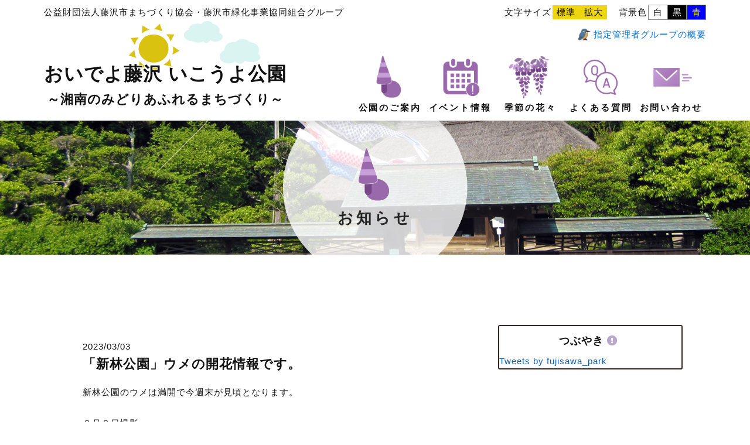

--- FILE ---
content_type: text/html; charset=UTF-8
request_url: https://fujisawa-park.com/topics/%E3%80%8C%E6%96%B0%E6%9E%97%E5%85%AC%E5%9C%92%E3%80%8D%E3%82%A6%E3%83%A1%E3%81%AE%E9%96%8B%E8%8A%B1%E6%83%85%E5%A0%B1%E3%81%A7%E3%81%99%E3%80%82/
body_size: 11536
content:
<!DOCTYPE html>
<html lang="ja">
<head prefix="og: http://ogp.me/ns# fb: http://ogp.me/ns/fb# website: http://ogp.me/ns/website#">
<meta charset="utf-8">
<!--[if IE]>
<meta http-equiv="X-UA-Compatible" content="IE=edge">
<![endif]-->
<meta property="og:type" content="website" />
<meta property="og:url" content="https://fujisawa-park.com/" />
<meta property="og:title" content="おいでよ藤沢 いこうよ公園">
<meta property="og:image" content="https://fujisawa-park.com/images/og-image.jpg" />
<meta property="og:image:secure_url" content="https://fujisawa-park.com/images/og-image.jpg" />
<meta property="og:image:width" content="1200" />
<meta property="og:image:height" content="630" />
<meta property="og:description" content="おいでよ藤沢　いこうよ公園" />
<title>おいでよ藤沢 いこうよ公園</title>
<meta name="description" content="「おいでよ藤沢　いこうよ公園」は、公益財団法人藤沢市まちづくり協会・藤沢市緑化事業協同組合グループ（指定管理者）が運営する公園などの情報サイトです。">
<meta name="keywords" content="藤沢,藤沢市,公園,イベント,講習会,花見,花の鑑賞,芝生,スポーツ施設">
<meta name="author" content="おいでよ藤沢　いこうよ公園">
<meta name="format-detection" content="telephone=no,email=no">
<meta name="viewport" content="width=device-width,initial-scale=1.0" />
<meta name="robots" content="index,follow,noodp">
<link rel="canonical" href="https://fujisawa-park.com/" />
<!--<link rel="shortcut icon" href="https://fujisawa-park.com/wp/wp-content/themes/fujisawa-park/images/favicon.ico">
<link rel="apple-touch-icon" href="https://fujisawa-park.com/wp/wp-content/themes/fujisawa-park/images/webclip.png" />-->
<link rel="stylesheet" type="text/css" media="all" href="https://fujisawa-park.com/wp/wp-content/themes/fujisawa-park/style.css" />
<link rel="stylesheet" href="https://fujisawa-park.com/wp/wp-content/themes/fujisawa-park/css/jquery.accessible.css">
<script src="https://ajax.googleapis.com/ajax/libs/jquery/1.12.4/jquery.min.js"></script> 
<script type="text/javascript" src="https://fujisawa-park.com/wp/wp-content/themes/fujisawa-park/js/init.js"></script> 
<script type="text/javascript" src="https://fujisawa-park.com/wp/wp-content/themes/fujisawa-park/js/jquery.meanmenu.min.js"></script> 
<script type="text/javascript" src="https://fujisawa-park.com/wp/wp-content/themes/fujisawa-park/js/jquery.rwdImageMaps.min.js"></script> 
<script>
jQuery(function( $ ) {
  $('img[usemap]').rwdImageMaps();
});
</script> 
<script type="text/javascript">
$(function($){
	//メニューの表示状態保管用
	var state = false;
	//.bodyのスクロール位置
	var scrollpos = 0;
	//meanmenuの状態による表示制御
	function mm_control() {
		if($('.mean-nav .nav').is(':visible')) {
			//表示中
			if(state == false) {
				scrollpos = $(window).scrollTop();
				$('body').addClass('fixed').css({'top': -scrollpos});
				$('.mean-container').addClass('open');
				$('.mean-nav .mask').show();
				state = true;
			}
		} else {
			//非表示中
			if(state == true) {
				$('body').removeClass('fixed').css({'top': 0});
				window.scrollTo( 0 , scrollpos );
				$('.mean-container').removeClass('open');
				$('.mean-nav .mask').hide();
				state = false;
			}
		}
	}

	$('#gNav').meanmenu({
	    meanMenuContainer: "#header .h_nav", // メニューを表示させる位置
	    meanScreenWidth: "1024"
	});
	$(document)
	.on('opend.meanmenu closed.meanmenu', function() {
		mm_control();
	})
	.on('touchend click', '.mean-bar .mask', function(e) {
		$('.mean-bar .meanmenu-reveal').trigger('click');
		return false;
	});
	//ウィンドウサイズ変更によるメニュー非表示時の制御
	$(window).on('resize', function() {
		mm_control();
	});
});
</script>
<meta name='robots' content='max-image-preview:large' />
<link rel="alternate" title="oEmbed (JSON)" type="application/json+oembed" href="https://fujisawa-park.com/wp-json/oembed/1.0/embed?url=https%3A%2F%2Ffujisawa-park.com%2Ftopics%2F%25e3%2580%258c%25e6%2596%25b0%25e6%259e%2597%25e5%2585%25ac%25e5%259c%2592%25e3%2580%258d%25e3%2582%25a6%25e3%2583%25a1%25e3%2581%25ae%25e9%2596%258b%25e8%258a%25b1%25e6%2583%2585%25e5%25a0%25b1%25e3%2581%25a7%25e3%2581%2599%25e3%2580%2582%2F" />
<link rel="alternate" title="oEmbed (XML)" type="text/xml+oembed" href="https://fujisawa-park.com/wp-json/oembed/1.0/embed?url=https%3A%2F%2Ffujisawa-park.com%2Ftopics%2F%25e3%2580%258c%25e6%2596%25b0%25e6%259e%2597%25e5%2585%25ac%25e5%259c%2592%25e3%2580%258d%25e3%2582%25a6%25e3%2583%25a1%25e3%2581%25ae%25e9%2596%258b%25e8%258a%25b1%25e6%2583%2585%25e5%25a0%25b1%25e3%2581%25a7%25e3%2581%2599%25e3%2580%2582%2F&#038;format=xml" />
<style id='wp-img-auto-sizes-contain-inline-css' type='text/css'>
img:is([sizes=auto i],[sizes^="auto," i]){contain-intrinsic-size:3000px 1500px}
/*# sourceURL=wp-img-auto-sizes-contain-inline-css */
</style>
<style id='wp-emoji-styles-inline-css' type='text/css'>

	img.wp-smiley, img.emoji {
		display: inline !important;
		border: none !important;
		box-shadow: none !important;
		height: 1em !important;
		width: 1em !important;
		margin: 0 0.07em !important;
		vertical-align: -0.1em !important;
		background: none !important;
		padding: 0 !important;
	}
/*# sourceURL=wp-emoji-styles-inline-css */
</style>
<style id='wp-block-library-inline-css' type='text/css'>
:root{--wp-block-synced-color:#7a00df;--wp-block-synced-color--rgb:122,0,223;--wp-bound-block-color:var(--wp-block-synced-color);--wp-editor-canvas-background:#ddd;--wp-admin-theme-color:#007cba;--wp-admin-theme-color--rgb:0,124,186;--wp-admin-theme-color-darker-10:#006ba1;--wp-admin-theme-color-darker-10--rgb:0,107,160.5;--wp-admin-theme-color-darker-20:#005a87;--wp-admin-theme-color-darker-20--rgb:0,90,135;--wp-admin-border-width-focus:2px}@media (min-resolution:192dpi){:root{--wp-admin-border-width-focus:1.5px}}.wp-element-button{cursor:pointer}:root .has-very-light-gray-background-color{background-color:#eee}:root .has-very-dark-gray-background-color{background-color:#313131}:root .has-very-light-gray-color{color:#eee}:root .has-very-dark-gray-color{color:#313131}:root .has-vivid-green-cyan-to-vivid-cyan-blue-gradient-background{background:linear-gradient(135deg,#00d084,#0693e3)}:root .has-purple-crush-gradient-background{background:linear-gradient(135deg,#34e2e4,#4721fb 50%,#ab1dfe)}:root .has-hazy-dawn-gradient-background{background:linear-gradient(135deg,#faaca8,#dad0ec)}:root .has-subdued-olive-gradient-background{background:linear-gradient(135deg,#fafae1,#67a671)}:root .has-atomic-cream-gradient-background{background:linear-gradient(135deg,#fdd79a,#004a59)}:root .has-nightshade-gradient-background{background:linear-gradient(135deg,#330968,#31cdcf)}:root .has-midnight-gradient-background{background:linear-gradient(135deg,#020381,#2874fc)}:root{--wp--preset--font-size--normal:16px;--wp--preset--font-size--huge:42px}.has-regular-font-size{font-size:1em}.has-larger-font-size{font-size:2.625em}.has-normal-font-size{font-size:var(--wp--preset--font-size--normal)}.has-huge-font-size{font-size:var(--wp--preset--font-size--huge)}.has-text-align-center{text-align:center}.has-text-align-left{text-align:left}.has-text-align-right{text-align:right}.has-fit-text{white-space:nowrap!important}#end-resizable-editor-section{display:none}.aligncenter{clear:both}.items-justified-left{justify-content:flex-start}.items-justified-center{justify-content:center}.items-justified-right{justify-content:flex-end}.items-justified-space-between{justify-content:space-between}.screen-reader-text{border:0;clip-path:inset(50%);height:1px;margin:-1px;overflow:hidden;padding:0;position:absolute;width:1px;word-wrap:normal!important}.screen-reader-text:focus{background-color:#ddd;clip-path:none;color:#444;display:block;font-size:1em;height:auto;left:5px;line-height:normal;padding:15px 23px 14px;text-decoration:none;top:5px;width:auto;z-index:100000}html :where(.has-border-color){border-style:solid}html :where([style*=border-top-color]){border-top-style:solid}html :where([style*=border-right-color]){border-right-style:solid}html :where([style*=border-bottom-color]){border-bottom-style:solid}html :where([style*=border-left-color]){border-left-style:solid}html :where([style*=border-width]){border-style:solid}html :where([style*=border-top-width]){border-top-style:solid}html :where([style*=border-right-width]){border-right-style:solid}html :where([style*=border-bottom-width]){border-bottom-style:solid}html :where([style*=border-left-width]){border-left-style:solid}html :where(img[class*=wp-image-]){height:auto;max-width:100%}:where(figure){margin:0 0 1em}html :where(.is-position-sticky){--wp-admin--admin-bar--position-offset:var(--wp-admin--admin-bar--height,0px)}@media screen and (max-width:600px){html :where(.is-position-sticky){--wp-admin--admin-bar--position-offset:0px}}

/*# sourceURL=wp-block-library-inline-css */
</style><style id='global-styles-inline-css' type='text/css'>
:root{--wp--preset--aspect-ratio--square: 1;--wp--preset--aspect-ratio--4-3: 4/3;--wp--preset--aspect-ratio--3-4: 3/4;--wp--preset--aspect-ratio--3-2: 3/2;--wp--preset--aspect-ratio--2-3: 2/3;--wp--preset--aspect-ratio--16-9: 16/9;--wp--preset--aspect-ratio--9-16: 9/16;--wp--preset--color--black: #000000;--wp--preset--color--cyan-bluish-gray: #abb8c3;--wp--preset--color--white: #ffffff;--wp--preset--color--pale-pink: #f78da7;--wp--preset--color--vivid-red: #cf2e2e;--wp--preset--color--luminous-vivid-orange: #ff6900;--wp--preset--color--luminous-vivid-amber: #fcb900;--wp--preset--color--light-green-cyan: #7bdcb5;--wp--preset--color--vivid-green-cyan: #00d084;--wp--preset--color--pale-cyan-blue: #8ed1fc;--wp--preset--color--vivid-cyan-blue: #0693e3;--wp--preset--color--vivid-purple: #9b51e0;--wp--preset--gradient--vivid-cyan-blue-to-vivid-purple: linear-gradient(135deg,rgb(6,147,227) 0%,rgb(155,81,224) 100%);--wp--preset--gradient--light-green-cyan-to-vivid-green-cyan: linear-gradient(135deg,rgb(122,220,180) 0%,rgb(0,208,130) 100%);--wp--preset--gradient--luminous-vivid-amber-to-luminous-vivid-orange: linear-gradient(135deg,rgb(252,185,0) 0%,rgb(255,105,0) 100%);--wp--preset--gradient--luminous-vivid-orange-to-vivid-red: linear-gradient(135deg,rgb(255,105,0) 0%,rgb(207,46,46) 100%);--wp--preset--gradient--very-light-gray-to-cyan-bluish-gray: linear-gradient(135deg,rgb(238,238,238) 0%,rgb(169,184,195) 100%);--wp--preset--gradient--cool-to-warm-spectrum: linear-gradient(135deg,rgb(74,234,220) 0%,rgb(151,120,209) 20%,rgb(207,42,186) 40%,rgb(238,44,130) 60%,rgb(251,105,98) 80%,rgb(254,248,76) 100%);--wp--preset--gradient--blush-light-purple: linear-gradient(135deg,rgb(255,206,236) 0%,rgb(152,150,240) 100%);--wp--preset--gradient--blush-bordeaux: linear-gradient(135deg,rgb(254,205,165) 0%,rgb(254,45,45) 50%,rgb(107,0,62) 100%);--wp--preset--gradient--luminous-dusk: linear-gradient(135deg,rgb(255,203,112) 0%,rgb(199,81,192) 50%,rgb(65,88,208) 100%);--wp--preset--gradient--pale-ocean: linear-gradient(135deg,rgb(255,245,203) 0%,rgb(182,227,212) 50%,rgb(51,167,181) 100%);--wp--preset--gradient--electric-grass: linear-gradient(135deg,rgb(202,248,128) 0%,rgb(113,206,126) 100%);--wp--preset--gradient--midnight: linear-gradient(135deg,rgb(2,3,129) 0%,rgb(40,116,252) 100%);--wp--preset--font-size--small: 13px;--wp--preset--font-size--medium: 20px;--wp--preset--font-size--large: 36px;--wp--preset--font-size--x-large: 42px;--wp--preset--spacing--20: 0.44rem;--wp--preset--spacing--30: 0.67rem;--wp--preset--spacing--40: 1rem;--wp--preset--spacing--50: 1.5rem;--wp--preset--spacing--60: 2.25rem;--wp--preset--spacing--70: 3.38rem;--wp--preset--spacing--80: 5.06rem;--wp--preset--shadow--natural: 6px 6px 9px rgba(0, 0, 0, 0.2);--wp--preset--shadow--deep: 12px 12px 50px rgba(0, 0, 0, 0.4);--wp--preset--shadow--sharp: 6px 6px 0px rgba(0, 0, 0, 0.2);--wp--preset--shadow--outlined: 6px 6px 0px -3px rgb(255, 255, 255), 6px 6px rgb(0, 0, 0);--wp--preset--shadow--crisp: 6px 6px 0px rgb(0, 0, 0);}:where(.is-layout-flex){gap: 0.5em;}:where(.is-layout-grid){gap: 0.5em;}body .is-layout-flex{display: flex;}.is-layout-flex{flex-wrap: wrap;align-items: center;}.is-layout-flex > :is(*, div){margin: 0;}body .is-layout-grid{display: grid;}.is-layout-grid > :is(*, div){margin: 0;}:where(.wp-block-columns.is-layout-flex){gap: 2em;}:where(.wp-block-columns.is-layout-grid){gap: 2em;}:where(.wp-block-post-template.is-layout-flex){gap: 1.25em;}:where(.wp-block-post-template.is-layout-grid){gap: 1.25em;}.has-black-color{color: var(--wp--preset--color--black) !important;}.has-cyan-bluish-gray-color{color: var(--wp--preset--color--cyan-bluish-gray) !important;}.has-white-color{color: var(--wp--preset--color--white) !important;}.has-pale-pink-color{color: var(--wp--preset--color--pale-pink) !important;}.has-vivid-red-color{color: var(--wp--preset--color--vivid-red) !important;}.has-luminous-vivid-orange-color{color: var(--wp--preset--color--luminous-vivid-orange) !important;}.has-luminous-vivid-amber-color{color: var(--wp--preset--color--luminous-vivid-amber) !important;}.has-light-green-cyan-color{color: var(--wp--preset--color--light-green-cyan) !important;}.has-vivid-green-cyan-color{color: var(--wp--preset--color--vivid-green-cyan) !important;}.has-pale-cyan-blue-color{color: var(--wp--preset--color--pale-cyan-blue) !important;}.has-vivid-cyan-blue-color{color: var(--wp--preset--color--vivid-cyan-blue) !important;}.has-vivid-purple-color{color: var(--wp--preset--color--vivid-purple) !important;}.has-black-background-color{background-color: var(--wp--preset--color--black) !important;}.has-cyan-bluish-gray-background-color{background-color: var(--wp--preset--color--cyan-bluish-gray) !important;}.has-white-background-color{background-color: var(--wp--preset--color--white) !important;}.has-pale-pink-background-color{background-color: var(--wp--preset--color--pale-pink) !important;}.has-vivid-red-background-color{background-color: var(--wp--preset--color--vivid-red) !important;}.has-luminous-vivid-orange-background-color{background-color: var(--wp--preset--color--luminous-vivid-orange) !important;}.has-luminous-vivid-amber-background-color{background-color: var(--wp--preset--color--luminous-vivid-amber) !important;}.has-light-green-cyan-background-color{background-color: var(--wp--preset--color--light-green-cyan) !important;}.has-vivid-green-cyan-background-color{background-color: var(--wp--preset--color--vivid-green-cyan) !important;}.has-pale-cyan-blue-background-color{background-color: var(--wp--preset--color--pale-cyan-blue) !important;}.has-vivid-cyan-blue-background-color{background-color: var(--wp--preset--color--vivid-cyan-blue) !important;}.has-vivid-purple-background-color{background-color: var(--wp--preset--color--vivid-purple) !important;}.has-black-border-color{border-color: var(--wp--preset--color--black) !important;}.has-cyan-bluish-gray-border-color{border-color: var(--wp--preset--color--cyan-bluish-gray) !important;}.has-white-border-color{border-color: var(--wp--preset--color--white) !important;}.has-pale-pink-border-color{border-color: var(--wp--preset--color--pale-pink) !important;}.has-vivid-red-border-color{border-color: var(--wp--preset--color--vivid-red) !important;}.has-luminous-vivid-orange-border-color{border-color: var(--wp--preset--color--luminous-vivid-orange) !important;}.has-luminous-vivid-amber-border-color{border-color: var(--wp--preset--color--luminous-vivid-amber) !important;}.has-light-green-cyan-border-color{border-color: var(--wp--preset--color--light-green-cyan) !important;}.has-vivid-green-cyan-border-color{border-color: var(--wp--preset--color--vivid-green-cyan) !important;}.has-pale-cyan-blue-border-color{border-color: var(--wp--preset--color--pale-cyan-blue) !important;}.has-vivid-cyan-blue-border-color{border-color: var(--wp--preset--color--vivid-cyan-blue) !important;}.has-vivid-purple-border-color{border-color: var(--wp--preset--color--vivid-purple) !important;}.has-vivid-cyan-blue-to-vivid-purple-gradient-background{background: var(--wp--preset--gradient--vivid-cyan-blue-to-vivid-purple) !important;}.has-light-green-cyan-to-vivid-green-cyan-gradient-background{background: var(--wp--preset--gradient--light-green-cyan-to-vivid-green-cyan) !important;}.has-luminous-vivid-amber-to-luminous-vivid-orange-gradient-background{background: var(--wp--preset--gradient--luminous-vivid-amber-to-luminous-vivid-orange) !important;}.has-luminous-vivid-orange-to-vivid-red-gradient-background{background: var(--wp--preset--gradient--luminous-vivid-orange-to-vivid-red) !important;}.has-very-light-gray-to-cyan-bluish-gray-gradient-background{background: var(--wp--preset--gradient--very-light-gray-to-cyan-bluish-gray) !important;}.has-cool-to-warm-spectrum-gradient-background{background: var(--wp--preset--gradient--cool-to-warm-spectrum) !important;}.has-blush-light-purple-gradient-background{background: var(--wp--preset--gradient--blush-light-purple) !important;}.has-blush-bordeaux-gradient-background{background: var(--wp--preset--gradient--blush-bordeaux) !important;}.has-luminous-dusk-gradient-background{background: var(--wp--preset--gradient--luminous-dusk) !important;}.has-pale-ocean-gradient-background{background: var(--wp--preset--gradient--pale-ocean) !important;}.has-electric-grass-gradient-background{background: var(--wp--preset--gradient--electric-grass) !important;}.has-midnight-gradient-background{background: var(--wp--preset--gradient--midnight) !important;}.has-small-font-size{font-size: var(--wp--preset--font-size--small) !important;}.has-medium-font-size{font-size: var(--wp--preset--font-size--medium) !important;}.has-large-font-size{font-size: var(--wp--preset--font-size--large) !important;}.has-x-large-font-size{font-size: var(--wp--preset--font-size--x-large) !important;}
/*# sourceURL=global-styles-inline-css */
</style>

<style id='classic-theme-styles-inline-css' type='text/css'>
/*! This file is auto-generated */
.wp-block-button__link{color:#fff;background-color:#32373c;border-radius:9999px;box-shadow:none;text-decoration:none;padding:calc(.667em + 2px) calc(1.333em + 2px);font-size:1.125em}.wp-block-file__button{background:#32373c;color:#fff;text-decoration:none}
/*# sourceURL=/wp-includes/css/classic-themes.min.css */
</style>
<link rel='stylesheet' id='contact-form-7-css' href='https://fujisawa-park.com/wp/wp-content/plugins/contact-form-7/includes/css/styles.css?ver=6.1.4' type='text/css' media='all' />
<!--n2css--><!--n2js--><link rel="https://api.w.org/" href="https://fujisawa-park.com/wp-json/" /><link rel="alternate" title="JSON" type="application/json" href="https://fujisawa-park.com/wp-json/wp/v2/topics/3517" /><link rel="EditURI" type="application/rsd+xml" title="RSD" href="https://fujisawa-park.com/wp/xmlrpc.php?rsd" />
<meta name="generator" content="WordPress 6.9" />
<link rel="canonical" href="https://fujisawa-park.com/topics/%e3%80%8c%e6%96%b0%e6%9e%97%e5%85%ac%e5%9c%92%e3%80%8d%e3%82%a6%e3%83%a1%e3%81%ae%e9%96%8b%e8%8a%b1%e6%83%85%e5%a0%b1%e3%81%a7%e3%81%99%e3%80%82/" />
<link rel='shortlink' href='https://fujisawa-park.com/?p=3517' />

<!-- BEGIN Analytics Insights v6.3.12 - https://wordpress.org/plugins/analytics-insights/ -->
<script async src="https://www.googletagmanager.com/gtag/js?id=G-XSW674HML0"></script>
<script>
  window.dataLayer = window.dataLayer || [];
  function gtag(){dataLayer.push(arguments);}
  gtag('js', new Date());
  gtag('config', 'G-XSW674HML0');
  if (window.performance) {
    var timeSincePageLoad = Math.round(performance.now());
    gtag('event', 'timing_complete', {
      'name': 'load',
      'value': timeSincePageLoad,
      'event_category': 'JS Dependencies'
    });
  }
</script>
<!-- END Analytics Insights -->
<!-- Global site tag (gtag.js) - Google Analytics --> 
<script async src="https://www.googletagmanager.com/gtag/js?id=UA-137553833-1"></script> 
<script>
  window.dataLayer = window.dataLayer || [];
  function gtag(){dataLayer.push(arguments);}
  gtag('js', new Date());

  gtag('config', 'UA-137553833-1');
</script>
</head>

<body class="appear-animate">
<header id="header">
  <div class="header_container">
    <p id="m_name">公益財団法人藤沢市まちづくり協会・藤沢市緑化事業協同組合グループ</p>
    <div id="head_link">
      <div id="FontChange" class="fsize">
        <p>文字サイズ</p>
        <script type="text/javascript">setFontSize();</script>
        <noscript>
        Javascriptを有効にしてください
        </noscript>
      </div>
      <div id="ScreenColor" class="bgcolor">
        <p>背景色</p>
        <script type="text/javascript">setScrColor();</script>
        <noscript>
        Javascriptを有効にしてください
        </noscript>
      </div>
      <div class="head_sublink spmenu">
        <ul>
          <li class="bard"><a href="/summary/">指定管理者グループの概要</a></li>
          <!--  <li class="mail"><a href="/contact/">お問い合わせ</a></li>-->
        </ul>
      </div>
    </div>
    <div class="clear"></div>
    <div id="h_top">
      <div class="h_logo"> <a href="/">
        <h1 class="mb-0 border_white">おいでよ藤沢 いこうよ公園</h1>
        <h2 class="align-center">～湘南のみどりあふれるまちづくり～</h2>
        </a> </div>
      <div class="h_nav">
        <nav id="gNav">
          <ul class="nav">
                 
            <li class="stage drop-menu"><a href="/search/"><img src="https://fujisawa-park.com/wp/wp-content/themes/fujisawa-park/images/g-navi-01.png" />
              <p class="mb-0">公園のご案内</p>
              </a>
              <ul class="drop-menu-list">
                <li class="drop-menu-item"><a href="/search/#map">地図から探す</a></li>
                <li class="drop-menu-item"><a href="/search/#park-list">公園一覧から探す</a></li>
              </ul>
            </li>
            <li class="stage"><a href="/event/"><img src="https://fujisawa-park.com/wp/wp-content/themes/fujisawa-park/images/g-navi-02.png" />
              <p class="mb-0">イベント情報</p>
              </a></li>
            <li class="stage"><a href="/flower/"><img src="https://fujisawa-park.com/wp/wp-content/themes/fujisawa-park/images/g-navi-03.png" />
              <p class="mb-0">季節の花々</p>
              </a></li>
            <li class="stage"><a href="/faq/"><img src="https://fujisawa-park.com/wp/wp-content/themes/fujisawa-park/images/g-navi-04.png" />
              <p class="mb-0">よくある質問</p>
              </a></li>
            <li class="stage drop-menu"><a href="/contact/"><img src="https://fujisawa-park.com/wp/wp-content/themes/fujisawa-park/images/g-navi-05.png" />
              <p class="mb-0">お問い合わせ</p>
              </a>
              <ul class="drop-menu-list">
                <li class="drop-menu-item"><a href="/contact_seminar/">講習会のお問い合わせ</a></li>
                <li class="drop-menu-item"><a href="/contact_trip/">遠足園外活動のお問い合わせ</a></li>
                <li class="drop-menu-item"><a href="/contact_form/">その他のお問い合わせ</a></li>
              </ul>
            </li>
            <li class="pc_none bg_nav-gray"><a href="/summary/">
              <p class="mb-0">指定管理者グループの概要</p>
              </a></li>
            <!--  <li class="pc_none bg_nav-gray"><a href="/contact/"><p class="mb-0">お問い合わせ</p> </a></li>-->
          </ul>
          <div class="mask"></div>
        </nav>
      </div>
    </div>
  </div>
</header>
<!-- End Navigation panel -->

<div class="page" id="top">
<!-- Head Section -->

<section class=pt-md-60>
  <section class="page-section head-section bg-dark-alfa-50 mb-120 mb-sm-20" data-background="https://fujisawa-park.com/wp/wp-content/themes/fujisawa-park/images/pege-title_other.jpg">
    <div class="relative container align-center">
      <div class="white-circle">
        <div class="row"><img src="https://fujisawa-park.com/wp/wp-content/themes/fujisawa-park/images/g-navi01.png" alt="お知らせ"><h1 class="hs-line-11 mb-20 mb-xs-0">お知らせ</h1></div>
      </div>
    </div>
  </section>
</section>
<!-- End Head Section -->

<section id="news" class="page-section">
<div class="container relative">
  <div class="mid-comment">
    <div class="mb-70 mb-sm-40">
      <div class="archives-box"> 2023/03/03        <h1 class="blog-item-title strong mb-20 mb-sm-10">
          「新林公園」ウメの開花情報です。        </h1>
         
  <p>新林公園のウメは満開で今週末が見頃となります。</p>
<p>３月３日撮影</p>
<p><img decoding="async" class="alignnone size-medium wp-image-3518" src="https://fujisawa-park.com/wp/wp-content/uploads/2023/03/DSCF2908-231x173.jpg" alt="" width="231" height="173" srcset="https://fujisawa-park.com/wp/wp-content/uploads/2023/03/DSCF2908-231x173.jpg 231w, https://fujisawa-park.com/wp/wp-content/uploads/2023/03/DSCF2908-1024x768.jpg 1024w, https://fujisawa-park.com/wp/wp-content/uploads/2023/03/DSCF2908-768x576.jpg 768w, https://fujisawa-park.com/wp/wp-content/uploads/2023/03/DSCF2908-1536x1152.jpg 1536w, https://fujisawa-park.com/wp/wp-content/uploads/2023/03/DSCF2908.jpg 2048w" sizes="(max-width: 231px) 100vw, 231px" /><img decoding="async" class="alignnone size-medium wp-image-3519" src="https://fujisawa-park.com/wp/wp-content/uploads/2023/03/DSCF2909-231x173.jpg" alt="" width="231" height="173" srcset="https://fujisawa-park.com/wp/wp-content/uploads/2023/03/DSCF2909-231x173.jpg 231w, https://fujisawa-park.com/wp/wp-content/uploads/2023/03/DSCF2909-1024x768.jpg 1024w, https://fujisawa-park.com/wp/wp-content/uploads/2023/03/DSCF2909-768x576.jpg 768w, https://fujisawa-park.com/wp/wp-content/uploads/2023/03/DSCF2909-1536x1152.jpg 1536w, https://fujisawa-park.com/wp/wp-content/uploads/2023/03/DSCF2909.jpg 2048w" sizes="(max-width: 231px) 100vw, 231px" /></p>
<p>&nbsp;</p>
 
  <!-- Divider -->
          <p>
                  </p>
        <p>
                  </p>
	
      </div>	  
		<div class="mb-40 mb-sm-10">
<div class="pollwrap">
<p class="mb-0 poll_title">より良いウェブサイトにするためにみなさまのご意見をお聞かせください</p>
	
<div class="wpcf7 no-js" id="wpcf7-f1008-p3517-o1" lang="ja" dir="ltr" data-wpcf7-id="1008">
<div class="screen-reader-response"><p role="status" aria-live="polite" aria-atomic="true"></p> <ul></ul></div>
<form action="/topics/%E3%80%8C%E6%96%B0%E6%9E%97%E5%85%AC%E5%9C%92%E3%80%8D%E3%82%A6%E3%83%A1%E3%81%AE%E9%96%8B%E8%8A%B1%E6%83%85%E5%A0%B1%E3%81%A7%E3%81%99%E3%80%82/#wpcf7-f1008-p3517-o1" method="post" class="wpcf7-form init" aria-label="コンタクトフォーム" novalidate="novalidate" data-status="init">
<fieldset class="hidden-fields-container"><input type="hidden" name="_wpcf7" value="1008" /><input type="hidden" name="_wpcf7_version" value="6.1.4" /><input type="hidden" name="_wpcf7_locale" value="ja" /><input type="hidden" name="_wpcf7_unit_tag" value="wpcf7-f1008-p3517-o1" /><input type="hidden" name="_wpcf7_container_post" value="3517" /><input type="hidden" name="_wpcf7_posted_data_hash" value="" />
</fieldset>
<input class="wpcf7-form-control wpcf7-hidden" value="post_title" type="hidden" name="page-title" />
<p class="mb-0">質問：このページの情報は役に立ちましたか？
</p>
<p class="mb-0"><span class="wpcf7-form-control-wrap" data-name="answer-1"><span class="wpcf7-form-control wpcf7-radio radio1"><span class="wpcf7-list-item first"><label><input type="radio" name="answer-1" value="1：役に立った" checked="checked" /><span class="wpcf7-list-item-label">1：役に立った</span></label></span><span class="wpcf7-list-item"><label><input type="radio" name="answer-1" value="2：どちらとも言えない" /><span class="wpcf7-list-item-label">2：どちらとも言えない</span></label></span><span class="wpcf7-list-item last"><label><input type="radio" name="answer-1" value="3：役に立たなかった" /><span class="wpcf7-list-item-label">3：役に立たなかった</span></label></span></span></span>
</p>
<p class="mb-0">質問：このページの情報は見つけやすかったですか？
</p>
<p class="mb-10"><span class="wpcf7-form-control-wrap" data-name="answer-2"><span class="wpcf7-form-control wpcf7-radio radio1"><span class="wpcf7-list-item first"><label><input type="radio" name="answer-2" value="1：見つけやすかった" checked="checked" /><span class="wpcf7-list-item-label">1：見つけやすかった</span></label></span><span class="wpcf7-list-item"><label><input type="radio" name="answer-2" value="2：どちらとも言えない" /><span class="wpcf7-list-item-label">2：どちらとも言えない</span></label></span><span class="wpcf7-list-item last"><label><input type="radio" name="answer-2" value="3：見つけにくかった" /><span class="wpcf7-list-item-label">3：見つけにくかった</span></label></span></span></span>
</p>
<p class="mb-10"><input class="wpcf7-form-control wpcf7-submit has-spinner" type="submit" value="送信" />
</p><div class="wpcf7-response-output" aria-hidden="true"></div>
</form>
</div>
</div>
</div>
<!-- end.pollwrap -->
                     
      <div class="clear"></div>
    </div>
  </div>
  <div class="mid-photo mb-40 mb-sm-30">
      <div class="twitter-wrap">
		  <h3>つぶやき </h3>
		  <a class="twitter-timeline" height="780px" href="https://twitter.com/fujisawa_park?ref_src=twsrc%5Etfw">Tweets by fujisawa_park</a> <script async src="https://platform.twitter.com/widgets.js" charset="utf-8"></script></div></div>

    <!--  end  -->  
 
  <div class="clear"></div>
 
   <div class="clearfix"></div>
    </div>
    <!--  end.relative container  --> 
  </section></div>
<div class="container relative mb-40 mb-sm-20">
  <ul class="bnr_list">
    <li class="bnr_item"><a href="/sports/"><img class="mb-0" src="https://fujisawa-park.com/wp/wp-content/themes/fujisawa-park/images/bnr_yuryoushisetsu.png" alt="有料施設のご案内"/></a></li>
    <li class="bnr_item"><a href="/research/"><img class="mb-0" src="https://fujisawa-park.com/wp/wp-content/themes/fujisawa-park/images/bnr_ankeito.png" alt="ご利用者アンケート"/></a></li>
    <li class="bnr_item"><a href="/supporter/"><img class="mb-0" src="https://fujisawa-park.com/wp/wp-content/themes/fujisawa-park/images/bnr_volunteer.png"alt="ボランティア活動報告"/></li>
  </ul>
</div>
<div class="container relative mb-100 mb-sm-20">
  <ul class="s_bnr_list">
    <li class="s_bnr_item"><a href="https://f-machikyo.or.jp/" target="_blank"><img class="mb-0" src="https://fujisawa-park.com/wp/wp-content/themes/fujisawa-park/images/s_banerf_machikyo.png" alt="藤沢市まちづくり協会"/></a></li>
    <li class="s_bnr_item"><a href="/summary/#list"><img class="mb-0" src="https://fujisawa-park.com/wp/wp-content/themes/fujisawa-park/images/s_baner_ryokukakumiai.png" alt="藤沢市緑化事業協同組合組合員名簿"/></a></li>
    <li class="s_bnr_item"><a href="http://shinbayashi-midori.o.oo7.jp/" target="_blank"><img class="mb-0" src="https://fujisawa-park.com/wp/wp-content/themes/fujisawa-park/images/s_baner_midorinokai.png"alt="新林公園みどりの会"/></a></li>
    <li class="s_bnr_item"><a href="https://f-mirai.jp/" target="_blank"><img class="mb-0" src="https://fujisawa-park.com/wp/wp-content/themes/fujisawa-park/images/s_baner_miraisouzouzaidan.png"alt="公益財団法人藤沢市みらい創造財団"/></a></li>
    <li class="s_bnr_item"><a href="https://hikitigawashinsuidog.hatenablog.com/" target="_blank"><img class="mb-0" src="https://fujisawa-park.com/wp/wp-content/themes/fujisawa-park/images/s_baner_dogpark.png"alt="引地川親水公園ドッグパーク運営協議会"/></a></li>
  </ul>
</div>
<!--<div class="clear"></div>
<div class="container relative">
  <ul class="foot_bnr">
	  <li class="align-center mb-10 btn-clear ex-p"><a href="https://f-machikyo.or.jp/" target="_blank">公益財団法人<br />
      藤沢市まちづくり協会</a></li>
    <li class="align-center mb-10 mb-sm-10 btn-clear ex-p"><a href="https://fujisawa-park.com/summary/#list">藤沢市緑化事業協同組合<br />
      組合員名簿</a></li>
      </ul>
      </div>
<div class="container relative mb-40 mb-sm-20">
  <ul class="foot_bnr">
    <li class="align-center mb-sm-10 btn-clear ex-p"><a href="https://www.shinbayashi-midori.com/" target="_blank">新林公園みどりの会<br />
      <span class="normal_weight tx_80">(新林公園ボランティア団体です)</span></a></li>
	  <li class="align-center mb-sm-10 btn-clear"><a href="http://www.shonan-dogrun.net/" target="_blank">NPO法人<br /></span>湘南にドッグランを作る会<br />
      <span class="normal_weight tx_75">(引地川親水公園ドッグパークはこちら)</span></a></li>
    <li class="align-center mb-sm-10 btn-clear ex-p"><a href="https://f-mirai.jp/" target="_blank">公益財団法人<br />
      藤沢市みらい創造財団</a></li>
  </ul>
</div>-->

<!-- Divider --> 
<!-- End Divider -->
<footer class="page-section footer pb-20">
  <div class="container pt-40 pb-10 pt-sm-10"> 
    <!-- Footer Text -->
    <div>
      <p>公益財団法人藤沢市まちづくり協会・藤沢市緑化事業協同組合グループ</p>
      <ul class="ftr_sub_sitemap">
        <li class="bard bard02"><a href="/policy/">サイトポリシー </a></li>
        <li class="bard bard03"><a href="/accessibility/">アクセシビリティガイド</a></li>
        <li class="bard bard04"><a href="/privacy-policy/">個人情報保護方針 </a></li>
      </ul>
      <br clear="all" />
      <div class="footer-made copyright">&copy;公益財団法人藤沢市まちづくり協会・藤沢市緑化事業協同組合グループAll rights reserved</div>
    </div>
    <!-- End Footer Text --> 
    
  </div>
</footer>
</div>
<!-- End Page Wrap --> 

<script type="text/javascript" src="https://fujisawa-park.com/wp/wp-content/themes/fujisawa-park/js/jquery.easing.1.3.js"></script> 
<script type="text/javascript" src="https://fujisawa-park.com/wp/wp-content/themes/fujisawa-park/js/bootstrap.min.js"></script> 
<script type="text/javascript" src="https://fujisawa-park.com/wp/wp-content/themes/fujisawa-park/js/lightbox.min.js"></script>
<script type="text/javascript" src="https://fujisawa-park.com/wp/wp-content/themes/fujisawa-park/js/all.js"></script>

<script type="speculationrules">
{"prefetch":[{"source":"document","where":{"and":[{"href_matches":"/*"},{"not":{"href_matches":["/wp/wp-*.php","/wp/wp-admin/*","/wp/wp-content/uploads/*","/wp/wp-content/*","/wp/wp-content/plugins/*","/wp/wp-content/themes/fujisawa-park/*","/*\\?(.+)"]}},{"not":{"selector_matches":"a[rel~=\"nofollow\"]"}},{"not":{"selector_matches":".no-prefetch, .no-prefetch a"}}]},"eagerness":"conservative"}]}
</script>
<script type="text/javascript" src="https://fujisawa-park.com/wp/wp-includes/js/dist/hooks.min.js?ver=dd5603f07f9220ed27f1" id="wp-hooks-js"></script>
<script type="text/javascript" src="https://fujisawa-park.com/wp/wp-includes/js/dist/i18n.min.js?ver=c26c3dc7bed366793375" id="wp-i18n-js"></script>
<script type="text/javascript" id="wp-i18n-js-after">
/* <![CDATA[ */
wp.i18n.setLocaleData( { 'text direction\u0004ltr': [ 'ltr' ] } );
//# sourceURL=wp-i18n-js-after
/* ]]> */
</script>
<script type="text/javascript" src="https://fujisawa-park.com/wp/wp-content/plugins/contact-form-7/includes/swv/js/index.js?ver=6.1.4" id="swv-js"></script>
<script type="text/javascript" id="contact-form-7-js-translations">
/* <![CDATA[ */
( function( domain, translations ) {
	var localeData = translations.locale_data[ domain ] || translations.locale_data.messages;
	localeData[""].domain = domain;
	wp.i18n.setLocaleData( localeData, domain );
} )( "contact-form-7", {"translation-revision-date":"2025-11-30 08:12:23+0000","generator":"GlotPress\/4.0.3","domain":"messages","locale_data":{"messages":{"":{"domain":"messages","plural-forms":"nplurals=1; plural=0;","lang":"ja_JP"},"This contact form is placed in the wrong place.":["\u3053\u306e\u30b3\u30f3\u30bf\u30af\u30c8\u30d5\u30a9\u30fc\u30e0\u306f\u9593\u9055\u3063\u305f\u4f4d\u7f6e\u306b\u7f6e\u304b\u308c\u3066\u3044\u307e\u3059\u3002"],"Error:":["\u30a8\u30e9\u30fc:"]}},"comment":{"reference":"includes\/js\/index.js"}} );
//# sourceURL=contact-form-7-js-translations
/* ]]> */
</script>
<script type="text/javascript" id="contact-form-7-js-before">
/* <![CDATA[ */
var wpcf7 = {
    "api": {
        "root": "https:\/\/fujisawa-park.com\/wp-json\/",
        "namespace": "contact-form-7\/v1"
    }
};
//# sourceURL=contact-form-7-js-before
/* ]]> */
</script>
<script type="text/javascript" src="https://fujisawa-park.com/wp/wp-content/plugins/contact-form-7/includes/js/index.js?ver=6.1.4" id="contact-form-7-js"></script>
<script id="wp-emoji-settings" type="application/json">
{"baseUrl":"https://s.w.org/images/core/emoji/17.0.2/72x72/","ext":".png","svgUrl":"https://s.w.org/images/core/emoji/17.0.2/svg/","svgExt":".svg","source":{"concatemoji":"https://fujisawa-park.com/wp/wp-includes/js/wp-emoji-release.min.js?ver=6.9"}}
</script>
<script type="module">
/* <![CDATA[ */
/*! This file is auto-generated */
const a=JSON.parse(document.getElementById("wp-emoji-settings").textContent),o=(window._wpemojiSettings=a,"wpEmojiSettingsSupports"),s=["flag","emoji"];function i(e){try{var t={supportTests:e,timestamp:(new Date).valueOf()};sessionStorage.setItem(o,JSON.stringify(t))}catch(e){}}function c(e,t,n){e.clearRect(0,0,e.canvas.width,e.canvas.height),e.fillText(t,0,0);t=new Uint32Array(e.getImageData(0,0,e.canvas.width,e.canvas.height).data);e.clearRect(0,0,e.canvas.width,e.canvas.height),e.fillText(n,0,0);const a=new Uint32Array(e.getImageData(0,0,e.canvas.width,e.canvas.height).data);return t.every((e,t)=>e===a[t])}function p(e,t){e.clearRect(0,0,e.canvas.width,e.canvas.height),e.fillText(t,0,0);var n=e.getImageData(16,16,1,1);for(let e=0;e<n.data.length;e++)if(0!==n.data[e])return!1;return!0}function u(e,t,n,a){switch(t){case"flag":return n(e,"\ud83c\udff3\ufe0f\u200d\u26a7\ufe0f","\ud83c\udff3\ufe0f\u200b\u26a7\ufe0f")?!1:!n(e,"\ud83c\udde8\ud83c\uddf6","\ud83c\udde8\u200b\ud83c\uddf6")&&!n(e,"\ud83c\udff4\udb40\udc67\udb40\udc62\udb40\udc65\udb40\udc6e\udb40\udc67\udb40\udc7f","\ud83c\udff4\u200b\udb40\udc67\u200b\udb40\udc62\u200b\udb40\udc65\u200b\udb40\udc6e\u200b\udb40\udc67\u200b\udb40\udc7f");case"emoji":return!a(e,"\ud83e\u1fac8")}return!1}function f(e,t,n,a){let r;const o=(r="undefined"!=typeof WorkerGlobalScope&&self instanceof WorkerGlobalScope?new OffscreenCanvas(300,150):document.createElement("canvas")).getContext("2d",{willReadFrequently:!0}),s=(o.textBaseline="top",o.font="600 32px Arial",{});return e.forEach(e=>{s[e]=t(o,e,n,a)}),s}function r(e){var t=document.createElement("script");t.src=e,t.defer=!0,document.head.appendChild(t)}a.supports={everything:!0,everythingExceptFlag:!0},new Promise(t=>{let n=function(){try{var e=JSON.parse(sessionStorage.getItem(o));if("object"==typeof e&&"number"==typeof e.timestamp&&(new Date).valueOf()<e.timestamp+604800&&"object"==typeof e.supportTests)return e.supportTests}catch(e){}return null}();if(!n){if("undefined"!=typeof Worker&&"undefined"!=typeof OffscreenCanvas&&"undefined"!=typeof URL&&URL.createObjectURL&&"undefined"!=typeof Blob)try{var e="postMessage("+f.toString()+"("+[JSON.stringify(s),u.toString(),c.toString(),p.toString()].join(",")+"));",a=new Blob([e],{type:"text/javascript"});const r=new Worker(URL.createObjectURL(a),{name:"wpTestEmojiSupports"});return void(r.onmessage=e=>{i(n=e.data),r.terminate(),t(n)})}catch(e){}i(n=f(s,u,c,p))}t(n)}).then(e=>{for(const n in e)a.supports[n]=e[n],a.supports.everything=a.supports.everything&&a.supports[n],"flag"!==n&&(a.supports.everythingExceptFlag=a.supports.everythingExceptFlag&&a.supports[n]);var t;a.supports.everythingExceptFlag=a.supports.everythingExceptFlag&&!a.supports.flag,a.supports.everything||((t=a.source||{}).concatemoji?r(t.concatemoji):t.wpemoji&&t.twemoji&&(r(t.twemoji),r(t.wpemoji)))});
//# sourceURL=https://fujisawa-park.com/wp/wp-includes/js/wp-emoji-loader.min.js
/* ]]> */
</script>
</body></html>

--- FILE ---
content_type: text/css
request_url: https://fujisawa-park.com/wp/wp-content/themes/fujisawa-park/style.css
body_size: 364
content:
@charset "UTF-8";
/*
Theme Name: fujisawa-park 
Theme URI: https://fujisawa-park.com/
Description: This is our original theme.
Author: Prime bells-style
Author URI: https://bells-style.com/
Version:1.0
*/

@import url(css/bootstrap.min.css);
@import url(css/style.css);
@import url(css/navi.css);
@import url(css/meanmenu.css);
@import url(css/style-responsive.css);
@import url(css/animate.min.css);
@import url(css/vertical-rhythm.min.css);
@import url(css/base.css);
@import url(css/lightbox.min.css);

@import url(https://use.fontawesome.com/releases/v5.6.1/css/all.css);





--- FILE ---
content_type: text/css
request_url: https://fujisawa-park.com/wp/wp-content/themes/fujisawa-park/css/jquery.accessible.css
body_size: 121
content:
.inverse-default {
	background-color: #fff !important;
	color: #111 !important;
}
.accessible-button {
	cursor: pointer;
	background-color: #fafafa;
	border: #ddd solid 1px;
	border-radius: 3px;
	padding: 3px 6px;
}

.inverse-black { color: #000;
    background-color: #fff;
}
.inverse-blue { color: #FF0;
    background-color: #00F;
}

--- FILE ---
content_type: text/css
request_url: https://fujisawa-park.com/wp/wp-content/themes/fujisawa-park/css/navi.css
body_size: 3819
content:
@charset "utf-8";
@import url('https://fonts.googleapis.com/css?family=Roboto:400,700');
/* RESET
----------------------------------------------------------------------------------------------------*/
a, article, body, dd, div, dl, dt, em, form, footer, header, h1, h2, h3, h4, h5, h6, html, i, iframe, img, label, legend, li, nav, ol, p, section, main, span, table, tbody, tfoot, thead, time, tr, th, td, ul, video {
/*	font-family:inherit;
	font-size:100%;
	font-weight:inherit;
	font-style:inherit;
	vertical-align:baseline;
	white-space:normal;
	margin:0;
	padding:0;
	border:0;
	outline:0;
	background:transparent;
	line-height:1.6;*/
/*	text-align:left*/
}
textarea {
/*	font-family:inherit;
	font-size:100%;
	font-weight:inherit;
	font-style:inherit;
	vertical-align:baseline;
	margin:0;
	padding:0;
	border:0;
	outline:0;
	background:transparent;
	line-height:1.6;*/
	/*text-align:left*/
}
article, header, nav {
	display:block
}
ol, ul {
	list-style:none
}
table {
	border-collapse:collapse;
	border-spacing:0
}
/* ----------------------------------------------

 * 設定をしなおす

---------------------------------------------- */
body {
/*	margin: 0 auto;
	padding: 0;
	font-size: 16px;
	line-height: 1.6em;
	font-family: 'Roboto', "游ゴシック Medium", "Yu Gothic Medium", "游ゴシック", YuGothic, "ヒラギノ角ゴ ProN W3", "Hiragino Kaku Gothic ProN", "メイリオ", Meiryo, sans-serif;
	font-family:font-family: 'Avenir','Helvetica Neue','Helvetica','Arial','Hiragino Sans','ヒラギノ角ゴシック',YuGothic,'Yu Gothic','メイリオ', Meiryo,'ＭＳ Ｐゴシック','MS PGothic'  ;
	font-family:"ヒラギノ角ゴ Pro W3", "Hiragino Kaku Gothic Pro", "メイリオ", Meiryo, Osaka, "ＭＳ Ｐゴシック", "MS PGothic", sans-serif;

	font-weight: 500;
	color: #111;
	-webkit-text-size-adjust: 100%;*/
}
 @media only screen and ( max-width : 768px ) {
/*  body {
font-size: 14px;
}*/
}
table {
	margin : 0;
	border-collapse: collapse;
	border-spacing: 0;
	empty-cells: show;
}
img {
	vertical-align: middle;
	border: none;
}
/* ----------------------------------------------

 * 要素を左右中央寄せ

---------------------------------------------- */

.taC {
	text-align: center !important;
}
.taR {
	text-align: right !important;
}
.taL {
	text-align: left !important;
}
* {
	-webkit-box-sizing:border-box;
	-moz-box-sizing:border-box;
	box-sizing:border-box;
*behavior:url(/scripts/boxsizing.htc)
}
.header_container, .container {
	margin:0 auto
}
.clr:after, .col:after, .container:after, .group:after, .row:after {
	content:"";
	display:table;
	clear:both
}
.row {
	padding-bottom:0
}
.col {
	display:block;
	float:left;
	width:100%
}
@media (min-width:769px), print {
.gutters .col {
margin-left:2%
}
.gutters .col:first-child {
margin-left:0
}
.gutters .colR:first-child {
margin-right:0
}
.sp {
display:none;
}
}
@media (min-width:769px) {
.pc_none {
display:none !important;
}
}
@media(max-width:768px) {
.sp_none {
display:none !important;
}
}
img {
	max-width: 100%;
	height: auto;
	width /***/:auto;
　/*IE8のみ適用*/
}
 @media only screen and ( max-width : 768px ) {
 .sbox {
 margin-bottom: 20px;
}
.header_container, .container {
 padding: 0 30px;
}
 section {
 padding: 0;
}
}
 @media only screen and ( max-width : 480px ) {
.header_container, .container {
 padding: 0 20px;
}
}
@media only screen and ( max-width : 374px ) {
.header_container, .container {
 padding: 0 10px;
}
}
 @media print, screen and ( min-width : 769px ) {
 .sbox {
 margin-bottom: 25px;
}
.header_container {
 width:100%;
 max-width: 1170px;
 padding: 0 20px;
}
.container {
 width: 1080px;
}
 section {
 padding: 0;
}
}
/* ---------------------------------------------------------------------------------------------

　   HEADER

--------------------------------------------------------------------------------------------- */

#header {
	box-shadow: 0px 3px 15px rgba(0, 0, 0, 0.2);
	z-index: 99;
	width: 100%;
	position: relative;
	top: 0;
	left: 0;
	background: #fff;
	background: url(https://fujisawa-park.com/wp/wp-content/themes/fujisawa-park/images/header_icon.png) no-repeat 20% 20% #fff;
}
#gNav a:hover {
	color: #777;
}
nav li a {
	font-size: 14px;
	letter-spacing: 0.2em;
}
nav .sub-menu, .mean-container .mean-nav ul ul {
	background: #fff;/*background-image: linear-gradient(to top, #fff 0%, #f4edfb 100%);*/
}
#m_name {
	float:left;
	padding:10px 0;
}
#head_link {
	float:right;
	padding:10px 0;
}
#head_link #FontChange, #head_link #ScreenColor {
	float: left;
	margin-left: 20px;
	text-align:right;
}
#head_link .head_sublink {
	clear:both;
	float: right;
	margin-bottom: 0 !important;
}
#FontChange p, #FontChange ul, #ScreenColor p, #ScreenColor ul {
	float: left;
	margin-bottom: 1em !important;
}
#FontChange p, #ScreenColor p {
	padding-top: 0;
	margin-right: 2px;
}
#FontChange li {
	float: left;
	display: block;
	color: #333;
	background: #edd610;
}
#FontChange li a {
	color: #000;
	background-color: inherit;
	text-decoration: none;
	margin-left: 0;
	padding: 0.3em 0.5em 0.1em 0.5em;
}
#ScreenColor li {
	margin: 0;
	float: left;
}
#ScreenColor li a {
	color: #000;
	background-color: inherit;
	text-decoration: none;
	border: 1px solid #888;
	padding: 0.3em 0.5em;
}
#ScreenColor li.bt1, #ScreenColor li.bt1 a:visited {
	color: #000;
	background-color: #FFF;
}
#ScreenColor li.bt2, #ScreenColor li.bt2 a:visited {
	color: #FFF;
	background-color: #000;
}
#ScreenColor li.bt3, #ScreenColor li.bt3 a:visited {
	color: #FF0;
	background-color: #00F;
}
.head_sublink li {
	margin: 0 0 0 20px;
	float: left;
}
.head_sublink li a {
	color: #036FD3;
}
.head_sublink li a:hover {
	text-decoration:underline;
}
/*.head_sublink li.bard a {
	background:url(https://fujisawa-park.com/wp/wp-content/themes/fujisawa-park/images/kawasemi.png) no-repeat 5px 50%;
	padding-left: 34px;
}*/
.head_sublink li.bard a {
    background-image: url(https://fujisawa-park.com/wp/wp-content/themes/fujisawa-park/images/kawasemi01.png);
    background-position:5px 50%;
    background-repeat: no-repeat;
    background-size: 22px 22px;
    padding: 10px 0 10px 32px;
}
.head_sublink li.mail:before {
	content: "\f0e0";
	position: relative;
	font-family: 'Font Awesome 5 Free';
	margin-right: 0.3em;
	color: #366;
	font-weight:900;
}
@media only screen and ( max-width : 1024px ) {
#header {
 padding: 10px 0;
 height: 60px;
 border:none;
 background-position:1% 1%;
 position: fixed;
 background-size: 20%;
 position: fixed;
 display: table;
}
 #head_link, #m_name, #header h2, li.stage img {
 display:none;
}
 .h_logo {
/* width: 300px;
 top: 6px;
 left: 10px;*/
 z-index: 100;
 display: table-cell;
 vertical-align: middle;
 position: absolute;
 
}
.bg_nav-gray {
 background-color: #f5f5f5 !important;
}
/*li > p:before {
    content: "f138";
    position: relative;
    font-family: 'Font Awesome 5 Free';
    margin-right: 0;
	color: #C29DC8;
	font-weight:900;
}*/

 #gNav .nav {
 overflow-y: auto;
 height: 100vh;
}
 .mean-nav .container {
 padding: 0;
}
 nav li .fa {
 display: none;
}
}
@media only screen and ( max-width : 480px ) {
#header {
 background-size: 30%;
}
}
@media only screen and ( max-width : 374px ) {
 .h_logo {
 width:250px;
}
}
 @media print, screen and ( min-width : 1025px ) {
 #header {
/* height: 198px;*/
}
 #header h2 {
 font-size:148%;
 font-weight:800;
/*	 margin-left:12px;*/
}
/* .h_logo img {
 width: 450px;
 margin: 0 auto;
}*/
 #h_top {
 display: flex;
 justify-content: space-between;
 align-items: center;
}
 #gNav ul.nav {
 position: relative;
 display: -webkit-flex;
 display: -webkit-box;
 display: -ms-flexbox;
 display: flex;
 justify-content: center;
}
 #gNav li {
 position: relative;
}
 #gNav li:last-child {
 margin-right: 0;
}
 #gNav li i {
 font-size: 16px;
 margin-left: 5px;
}
 #gNav ul.nav li.stage a {
 position: relative;
 display: block;
 text-align: center;
 line-height: 80px;
 padding: 10px 0!important;  
}
 #gNav li a img {
 max-width: 80px;
}
/*#gNav li.stage:before {
    content: "";
    height: 60%;
    margin-top: 10%;
    border-left: 1px solid #ddd;
    position: absolute;
    left: 0px;
    top: 0;
    bottom: 0;
}
#gNav li.stage:last-child:after {　
    content: "";
    height: 60%;
    margin-top: 10%;
    border-right: 1px solid #ddd;
    position: absolute;
    right: 0px;
    top: 0;
    bottom: 0;

}*/

     
#gNav .sub-menu {
 visibility: hidden;
 opacity: 0;
 z-index: 1;
 display: block;
 position: absolute;
 top: 50px;
 left: 50%;
 margin-left: -100px;
 width: 216px;
 -webkit-transition: all .5s ease;
 transition: all .5s ease;
}
 #gNav .sub-menu a {
 padding: 10px;
 display: block;
 border-bottom: none;
 padding: 20px;
 line-height: 1.2em;
}
 #gNav .sub-menu a:hover:after {
 content: none;
}
 #gNav .sub-menu li {
 display: block;
 font-size: 16px;
 padding: 10px 0;
 margin: 0;
}
 #gNav .sub-menu li:last-child {
 border-bottom: none;
}
 #gNav ul > li:hover {
 -webkit-transition: all .5s;
 transition: all .5s;
}
 #gNav ul > li:hover a, #gNav .current-menu-item a, #gNav .current-menu-parent a {
 color: #111;
}
 #gNav li:hover ul.sub-menu {
 top: 180px;
 visibility: visible;
 opacity: 1;
 z-index: 9999;
}
 #gNav li ul li:after {
 content: none;
}
 #gNav li:hover ul.sub-menu a {
 color: #111;
}
 #gNav .sub-menu li a:hover {
 background: #fff;
}
 #gNav .contact_btn a:hover {
 color: #fff;
}
#gNav li.stage {
 /*display: inline-block;
 text-align: center;*/
    flex: 1;
    min-width: 120px;
}
#gNav li.stage p {
 font-size:110%;
 font-weight:800;
 color:#111;
 text-align:center;
}
     /* メニューアイテムのホバースタイル */
li.stage:hover .drop-menu-list {
  transform: scaleY(1); /* ドロップダウンメニューの表示 */
}
li.stage:hover {
 /* background-color: #696969;  メニューアイテムのホバー時の背景色 */
  transition: background-color .3s; /* 背景色の変化をアニメーション化 */
}
.drop-menu-item:hover {
  opacity: .8; /* ドロップダウンメニューアイテムのホバー時の不透明度 */
  transition: opacity .3s; /* 不透明度の変化をアニメーション化 */
}

.menu-item a {
  align-items: center;
  color: #fff; /* メニューアイテム内のリンクテキストの色 */
  display: flex;
  height: 50px;
  justify-content: center;
  text-decoration: none; /* リンクの下線を非表示 */
  width: 120px;
}

/* ドロップダウンメニュー */
.drop-menu {
  position: relative;
}
.drop-menu-list {
  left: 0;
  top: 100%;
  position: absolute;
  transform: scaleY(0); /* ドロップダウンメニューの非表示 */
  transform-origin: center top; /* 変形を適応する基準を設定 */
  transition: transform .3s; /* 表示の変化をアニメーション化 */
  width: max-content;
  min-width: 100%;
  z-index: 1; 
}
.drop-menu-item {
  background-color: #fff; /* ドロップダウンメニューの背景色 */ */
  transition: opacity .3s;
  box-shadow: 0px 8px 16px -2px rgba(10,10,10,0.1), 0px 0px 0px 1px rgba(10,10,10,0.02);
  transition: opacity .3s; /* 不透明度の変化をアニメーション化 */
}
#gNav ul.nav li.stage ul.drop-menu-list li.drop-menu-item a {
  line-height: 1.6;
  padding: 12px 20px!important;
  text-align: center;
  font-weight: 500;
  font-size: 90%;
  color: #111;
 
     }
#gNav ul.nav li.stage ul.drop-menu-list li.drop-menu-item a:hover {
    text-decoration: none;
  /*  color: #9969AB; */
    opacity: 1;
 
     } 
}
/* ---------------------------------------------------------------------------------------------

　   FOOTER

--------------------------------------------------------------------------------------------- */
/*#footer {
	background-image: linear-gradient(-20deg, #e9defa 0%, #fbfcdb 100%);
	font-size: 14px;
}
.f_logo, .f_logo p {
	text-align: center;
}
.copy {
	text-align: center;
}
@media only screen and ( max-width : 768px ) {
 #footer {
 padding: 40px 0;
}
 .f_logo {
 padding: 0 20px;
 text-align: center;
}
 .f_logo p {
 text-align: center;
}
 .f_logo img {
 margin-bottom: 20px;
 width: 150px;
}
}
 @media only screen and ( max-width : 480px ) {
}
 @media print, screen and ( min-width : 769px ) {
 #footer {
 padding: 30px 0;
}
 .f_logo {
}
 .f_logo img {
 margin-bottom: 20px;
 width: 200px;
}
 .f_logo {
}
 .copy {
}
}
/* ---------------------------------------------------------------------------------------------

　   CONTENTS

--------------------------------------------------------------------------------------------- */
/*#main p {
	word-break: break-all;
}
section {
	text-align: center;
}
#sec01 {
	background: #cadffa;
}
#sec02 {
	background: #99c1f3;
}
#sec03 {
	background: #7ea7d9;
}
#sec04 {
	background: #618bbe;
}
.btn {
	display: block;
	background: #fff;
	color: #C29DC8;
	padding: 0.8em 1em;
	text-align: center;
	margin: 0 auto;
	border-radius: 100px;
}*/
/*@media only screen and ( max-width : 768px ) {
 #main {
 padding-top: 58px;
}
 .btn {
 width: 60%;
}

 @media only screen and ( max-width : 480px ) {
 .btn {
 width: 100%;
}
}
 @media print, screen and ( min-width : 769px ) {
 #main {
 padding-top: 80px;
}
 .btn {
 width: 300px;
}
}*/


--- FILE ---
content_type: text/css
request_url: https://fujisawa-park.com/wp/wp-content/themes/fujisawa-park/css/vertical-rhythm.min.css
body_size: 1243
content:
/* 
 * CSS 
 * 
 */

.mt-0 {
	margin-top:0!important
}
.mt-10 {
	margin-top:10px
}
.mt-20 {
	margin-top:20px
}
.mt-30 {
	margin-top:30px
}
.mt-40 {
	margin-top:40px
}
.mt-50 {
	margin-top:50px
}
.mt-60 {
	margin-top:60px
}
.mt-70 {
	margin-top:70px
}
.mt-80 {
	margin-top:80px
}
.mt-90 {
	margin-top:90px
}
.mt-100 {
	margin-top:100px
}
.mt-110 {
	margin-top:110px
}
.mt-120 {
	margin-top:120px
}
.mt-130 {
	margin-top:130px
}
.mt-140 {
	margin-top:140px
}
.mt-200 {
	margin-top:200px
}
.mb-0 {
	margin-bottom:0!important
}
.mb-10 {
	margin-bottom:10px
}
.mb-20 {
	margin-bottom:20px
}
.mb-30 {
	margin-bottom:30px
}
.mb-40 {
	margin-bottom:40px
}
.mb-50 {
	margin-bottom:50px
}
.mb-60 {
	margin-bottom:60px
}
.mb-70 {
	margin-bottom:70px
}
.mb-80 {
	margin-bottom:80px
}
.mb-90 {
	margin-bottom:90px
}
.mb-100 {
	margin-bottom:100px
}
.mb-110 {
	margin-bottom:110px
}
.mb-120 {
	margin-bottom:120px
}
.mb-130 {
	margin-bottom:130px
}
.mb-140 {
	margin-bottom:140px
}
.pt-0 {
	padding-top:0!important
}
.pt-10 {
	padding-top:10px
}
.pt-20 {
	padding-top:20px
}
.pt-30 {
	padding-top:30px
}
.pt-40 {
	padding-top:40px
}
.pt-50 {
	padding-top:50px
}
.pt-60 {
	padding-top:60px
}
.pt-70 {
	padding-top:70px
}
.pt-80 {
	padding-top:80px
}
.pt-90 {
	padding-top:90px
}
.pt-100 {
	padding-top:100px
}
.pt-110 {
	padding-top:110px
}
.pt-120 {
	padding-top:120px
}
.pt-130 {
	padding-top:130px
}
.pt-140 {
	padding-top:140px
}
.pb-0 {
	padding-bottom:0!important
}
.pb-10 {
	padding-bottom:10px
}
.pb-20 {
	padding-bottom:20px
}
.pb-30 {
	padding-bottom:30px
}
.pb-40 {
	padding-bottom:40px
}
.pb-50 {
	padding-bottom:50px
}
.pb-60 {
	padding-bottom:60px
}
.pb-70 {
	padding-bottom:70px
}
.pb-80 {
	padding-bottom:80px
}
.pb-90 {
	padding-bottom:90px
}
.pb-100 {
	padding-bottom:100px
}
.pb-110 {
	padding-bottom:110px
}
.pb-120 {
	padding-bottom:120px
}
.pb-130 {
	padding-bottom:130px
}
.pb-140 {
	padding-bottom:140px
}
@media only screen and (max-width:1200px) {
.mt-lg-0 {
margin-top:0!important
}
.mt-lg-10 {
margin-top:10px
}
.mt-lg-20 {
margin-top:20px
}
.mt-lg-30 {
margin-top:30px
}
.mt-lg-40 {
margin-top:40px
}
.mt-lg-50 {
margin-top:50px
}
.mt-lg-60 {
margin-top:60px
}
.mt-lg-70 {
margin-top:70px
}
.mt-lg-80 {
margin-top:80px
}
.mt-lg-90 {
margin-top:90px
}
.mt-lg-100 {
margin-top:100px
}
.mt-lg-110 {
margin-top:110px
}
.mt-lg-120 {
margin-top:120px
}
.mt-lg-130 {
margin-top:130px
}
.mt-lg-140 {
margin-top:140px
}
.mb-lg-0 {
margin-bottom:0!important
}
.mb-lg-10 {
margin-bottom:10px
}
.mb-lg-20 {
margin-bottom:20px
}
.mb-lg-30 {
margin-bottom:30px
}
.mb-lg-40 {
margin-bottom:40px
}
.mb-lg-50 {
margin-bottom:50px
}
.mb-lg-60 {
margin-bottom:60px
}
.mb-lg-70 {
margin-bottom:70px
}
.mb-lg-80 {
margin-bottom:80px
}
.mb-lg-90 {
margin-bottom:90px
}
.mb-lg-100 {
margin-bottom:100px
}
.mb-lg-110 {
margin-bottom:110px
}
.mb-lg-120 {
margin-bottom:120px
}
.mb-lg-130 {
margin-bottom:130px
}
.mb-lg-140 {
margin-bottom:140px
}
.pt-lg-0 {
padding-top:0!important
}
.pt-lg-10 {
padding-top:10px
}
.pt-lg-20 {
padding-top:20px
}
.pt-lg-30 {
padding-top:30px
}
.pt-lg-40 {
padding-top:40px
}
.pt-lg-50 {
padding-top:50px
}
.pt-lg-60 {
padding-top:60px
}
.pt-lg-70 {
padding-top:70px
}
.pt-lg-80 {
padding-top:80px
}
.pt-lg-90 {
padding-top:90px
}
.pt-lg-100 {
padding-top:100px
}
.pt-lg-110 {
padding-top:110px
}
.pt-lg-120 {
padding-top:120px
}
.pt-lg-130 {
padding-top:130px
}
.pt-lg-140 {
padding-top:140px
}
.pb-lg-0 {
padding-bottom:0!important
}
.pb-lg-10 {
padding-bottom:10px
}
.pb-lg-20 {
padding-bottom:20px
}
.pb-lg-30 {
padding-bottom:30px
}
.pb-lg-40 {
padding-bottom:40px
}
.pb-lg-50 {
padding-bottom:50px
}
.pb-lg-60 {
padding-bottom:60px
}
.pb-lg-70 {
padding-bottom:70px
}
.pb-lg-80 {
padding-bottom:80px
}
.pb-lg-90 {
padding-bottom:90px
}
.pb-lg-100 {
padding-bottom:100px
}
.pb-lg-110 {
padding-bottom:110px
}
.pb-lg-120 {
padding-bottom:120px
}
.pb-lg-130 {
padding-bottom:130px
}
.pb-lg-140 {
padding-bottom:140px
}
}
@media only screen and (max-width:1024px) {
.mt-md-0 {
margin-top:0!important
}
.mt-md-10 {
margin-top:10px
}
.mt-md-20 {
margin-top:20px
}
.mt-md-30 {
margin-top:30px
}
.mt-md-40 {
margin-top:40px
}
.mt-md-50 {
margin-top:50px
}
.mt-md-60 {
margin-top:60px
}
.mt-md-70 {
margin-top:70px
}
.mt-md-80 {
margin-top:80px
}
.mt-md-90 {
margin-top:90px
}
.mt-md-100 {
margin-top:100px
}
.mt-md-110 {
margin-top:110px
}
.mt-md-120 {
margin-top:120px
}
.mt-md-130 {
margin-top:130px
}
.mt-md-140 {
margin-top:140px
}
.mb-md-0 {
margin-bottom:0!important
}
.mb-md-10 {
margin-bottom:10px
}
.mb-md-20 {
margin-bottom:20px
}
.mb-md-30 {
margin-bottom:30px
}
.mb-md-40 {
margin-bottom:40px
}
.mb-md-50 {
margin-bottom:50px
}
.mb-md-60 {
margin-bottom:60px
}
.mb-md-70 {
margin-bottom:70px
}
.mb-md-80 {
margin-bottom:80px
}
.mb-md-90 {
margin-bottom:90px
}
.mb-md-100 {
margin-bottom:100px
}
.mb-md-110 {
margin-bottom:110px
}
.mb-md-120 {
margin-bottom:120px
}
.mb-md-130 {
margin-bottom:130px
}
.mb-md-140 {
margin-bottom:140px
}
.pt-md-0 {
padding-top:0!important
}
.pt-md-10 {
padding-top:10px
}
.pt-md-20 {
padding-top:20px
}
.pt-md-30 {
padding-top:30px
}
.pt-md-40 {
padding-top:40px
}
.pt-md-50 {
padding-top:50px
}
.pt-md-60 {
padding-top:60px
}
.pt-md-70 {
padding-top:70px
}
.pt-md-80 {
padding-top:80px
}
.pt-md-90 {
padding-top:90px
}
.pt-md-100 {
padding-top:100px
}
.pt-md-110 {
padding-top:110px
}
.pt-md-120 {
padding-top:120px
}
.pt-md-130 {
padding-top:130px
}
.pt-md-140 {
padding-top:140px
}
.pb-md-0 {
padding-bottom:0!important
}
.pb-md-10 {
padding-bottom:10px
}
.pb-md-20 {
padding-bottom:20px
}
.pb-md-30 {
padding-bottom:30px
}
.pb-md-40 {
padding-bottom:40px
}
.pb-md-50 {
padding-bottom:50px
}
.pb-md-60 {
padding-bottom:60px
}
.pb-md-70 {
padding-bottom:70px
}
.pb-md-80 {
padding-bottom:80px
}
.pb-md-90 {
padding-bottom:90px
}
.pb-md-100 {
padding-bottom:100px
}
.pb-md-110 {
padding-bottom:110px
}
.pb-md-120 {
padding-bottom:120px
}
.pb-md-130 {
padding-bottom:130px
}
.pb-md-140 {
padding-bottom:140px
}
}
@media only screen and (max-width:768px) {
.mt-sm-0 {
margin-top:0!important
}
.mt-sm-10 {
margin-top:10px
}
.mt-sm-20 {
margin-top:20px
}
.mt-sm-30 {
margin-top:30px
}
.mt-sm-40 {
margin-top:40px
}
.mt-sm-50 {
margin-top:50px
}
.mt-sm-60 {
margin-top:60px
}
.mt-sm-70 {
margin-top:70px
}
.mt-sm-80 {
margin-top:80px
}
.mt-sm-90 {
margin-top:90px
}
.mt-sm-100 {
margin-top:100px
}
.mt-sm-110 {
margin-top:110px
}
.mt-sm-120 {
margin-top:120px
}
.mt-sm-130 {
margin-top:130px
}
.mt-sm-140 {
margin-top:140px
}
.mb-sm-0 {
margin-bottom:0!important
}
.mb-sm-10 {
margin-bottom:10px
}
.mb-sm-20 {
margin-bottom:20px
}
.mb-sm-30 {
margin-bottom:30px
}
.mb-sm-40 {
margin-bottom:40px 
}
.mb-sm-50 {
margin-bottom:50px
}
.mb-sm-60 {
margin-bottom:60px
}
.mb-sm-70 {
margin-bottom:70px
}
.mb-sm-80 {
margin-bottom:80px
}
.mb-sm-90 {
margin-bottom:90px
}
.mb-sm-100 {
margin-bottom:100px
}
.mb-sm-110 {
margin-bottom:110px
}
.mb-sm-120 {
margin-bottom:120px
}
.mb-sm-130 {
margin-bottom:130px
}
.mb-sm-140 {
margin-bottom:140px
}
.pt-sm-0 {
padding-top:0!important
}
.pt-sm-10 {
padding-top:10px
}
.pt-sm-20 {
padding-top:20px
}
.pt-sm-30 {
padding-top:30px
}
.pt-sm-40 {
padding-top:40px
}
.pt-sm-50 {
padding-top:50px
}
.pt-sm-60 {
padding-top:60px
}
.pt-sm-70 {
padding-top:70px
}
.pt-sm-80 {
padding-top:80px
}
.pt-sm-90 {
padding-top:90px
}
.pt-sm-100 {
padding-top:100px
}
.pt-sm-110 {
padding-top:110px
}
.pt-sm-120 {
padding-top:120px
}
.pt-sm-130 {
padding-top:130px
}
.pt-sm-140 {
padding-top:140px
}
.pb-sm-0 {
padding-bottom:0!important
}
.pb-sm-10 {
padding-bottom:10px
}
.pb-sm-20 {
padding-bottom:20px
}
.pb-sm-30 {
padding-bottom:30px
}
.pb-sm-40 {
padding-bottom:40px
}
.pb-sm-50 {
padding-bottom:50px
}
.pb-sm-60 {
padding-bottom:60px
}
.pb-sm-70 {
padding-bottom:70px
}
.pb-sm-80 {
padding-bottom:80px
}
.pb-sm-90 {
padding-bottom:90px
}
.pb-sm-100 {
padding-bottom:100px
}
.pb-sm-110 {
padding-bottom:110px
}
.pb-sm-120 {
padding-bottom:120px
}
.pb-sm-130 {
padding-bottom:130px
}
.pb-sm-140 {
padding-bottom:140px
}
.spnone {
display:none;
}
}
@media only screen and (max-width:767px) {
.mt-xs-0 {
margin-top:0!important
}
.mt-xs-10 {
margin-top:10px
}
.mt-xs-20 {
margin-top:20px
}
.mt-xs-30 {
margin-top:30px
}
.mt-xs-40 {
margin-top:40px
}
.mt-xs-50 {
margin-top:50px
}
.mt-xs-60 {
margin-top:60px
}
.mt-xs-70 {
margin-top:70px
}
.mt-xs-80 {
margin-top:80px
}
.mt-xs-90 {
margin-top:90px
}
.mt-xs-100 {
margin-top:100px
}
.mt-xs-110 {
margin-top:110px
}
.mt-xs-120 {
margin-top:120px
}
.mt-xs-130 {
margin-top:130px
}
.mt-xs-140 {
margin-top:140px
}
.mb-xs-0 {
margin-bottom:0!important
}
.mb-xs-10 {
margin-bottom:10px
}
.mb-xs-20 {
margin-bottom:20px
}
.mb-xs-30 {
margin-bottom:30px
}
.mb-xs-40 {
margin-bottom:40px
}
.mb-xs-50 {
margin-bottom:50px
}
.mb-xs-60 {
margin-bottom:60px
}
.mb-xs-70 {
margin-bottom:70px
}
.mb-xs-80 {
margin-bottom:80px
}
.mb-xs-90 {
margin-bottom:90px
}
.mb-xs-100 {
margin-bottom:100px
}
.mb-xs-110 {
margin-bottom:110px
}
.mb-xs-120 {
margin-bottom:120px
}
.mb-xs-130 {
margin-bottom:130px
}
.mb-xs-140 {
margin-bottom:140px
}
.pt-xs-0 {
padding-top:0!important
}
.pt-xs-10 {
padding-top:10px
}
.pt-xs-20 {
padding-top:20px
}
.pt-xs-30 {
padding-top:30px
}
.pt-xs-40 {
padding-top:40px
}
.pt-xs-50 {
padding-top:50px
}
.pt-xs-60 {
padding-top:60px
}
.pt-xs-70 {
padding-top:70px
}
.pt-xs-80 {
padding-top:80px
}
.pt-xs-90 {
padding-top:90px
}
.pt-xs-100 {
padding-top:100px
}
.pt-xs-110 {
padding-top:110px
}
.pt-xs-120 {
padding-top:120px
}
.pt-xs-130 {
padding-top:130px
}
.pt-xs-140 {
padding-top:140px
}
.pb-xs-0 {
padding-bottom:0!important
}
.pb-xs-10 {
padding-bottom:10px
}
.pb-xs-20 {
padding-bottom:20px
}
.pb-xs-30 {
padding-bottom:30px
}
.pb-xs-40 {
padding-bottom:40px
}
.pb-xs-50 {
padding-bottom:50px
}
.pb-xs-60 {
padding-bottom:60px
}
.pb-xs-70 {
padding-bottom:70px
}
.pb-xs-80 {
padding-bottom:80px
}
.pb-xs-90 {
padding-bottom:90px
}
.pb-xs-100 {
padding-bottom:100px
}
.pb-xs-110 {
padding-bottom:110px
}
.pb-xs-120 {
padding-bottom:120px
}
.pb-xs-130 {
padding-bottom:130px
}
.pb-xs-140 {
padding-bottom:140px
}
}
@media only screen and (max-width:480px) {
.mt-xxs-0 {
margin-top:0!important
}
.mt-xxs-10 {
margin-top:10px
}
.mt-xxs-20 {
margin-top:20px
}
.mt-xxs-30 {
margin-top:30px
}
.mt-xxs-40 {
margin-top:40px
}
.mt-xxs-50 {
margin-top:50px
}
.mt-xxs-60 {
margin-top:60px
}
.mt-xxs-70 {
margin-top:70px
}
.mt-xxs-80 {
margin-top:80px
}
.mt-xxs-90 {
margin-top:90px
}
.mt-xxs-100 {
margin-top:100px
}
.mt-xxs-110 {
margin-top:110px
}
.mt-xxs-120 {
margin-top:120px
}
.mt-xxs-130 {
margin-top:130px
}
.mt-xxs-140 {
margin-top:140px
}
.mb-xxs-0 {
margin-bottom:0!important
}
.mb-xxs-10 {
margin-bottom:10px
}
.mb-xxs-20 {
margin-bottom:20px
}
.mb-xxs-30 {
margin-bottom:30px
}
.mb-xxs-40 {
margin-bottom:40px
}
.mb-xxs-50 {
margin-bottom:50px
}
.mb-xxs-60 {
margin-bottom:60px
}
.mb-xxs-70 {
margin-bottom:70px
}
.mb-xxs-80 {
margin-bottom:80px
}
.mb-xxs-90 {
margin-bottom:90px
}
.mb-xxs-100 {
margin-bottom:100px
}
.mb-xxs-110 {
margin-bottom:110px
}
.mb-xxs-120 {
margin-bottom:120px
}
.mb-xxs-130 {
margin-bottom:130px
}
.mb-xxs-140 {
margin-bottom:140px
}
.pt-xxs-0 {
padding-top:0!important
}
.pt-xxs-10 {
padding-top:10px
}
.pt-xxs-20 {
padding-top:20px
}
.pt-xxs-30 {
padding-top:30px
}
.pt-xxs-40 {
padding-top:40px
}
.pt-xxs-50 {
padding-top:50px
}
.pt-xxs-60 {
padding-top:60px
}
.pt-xxs-70 {
padding-top:70px
}
.pt-xxs-80 {
padding-top:80px
}
.pt-xxs-90 {
padding-top:90px
}
.pt-xxs-100 {
padding-top:100px
}
.pt-xxs-110 {
padding-top:110px
}
.pt-xxs-120 {
padding-top:120px
}
.pt-xxs-130 {
padding-top:130px
}
.pt-xxs-140 {
padding-top:140px
}
.pb-xxs-0 {
padding-bottom:0!important
}
.pb-xxs-10 {
padding-bottom:10px
}
.pb-xxs-20 {
padding-bottom:20px
}
.pb-xxs-30 {
padding-bottom:30px
}
.pb-xxs-40 {
padding-bottom:40px
}
.pb-xxs-50 {
padding-bottom:50px
}
.pb-xxs-60 {
padding-bottom:60px
}
.pb-xxs-70 {
padding-bottom:70px
}
.pb-xxs-80 {
padding-bottom:80px
}
.pb-xxs-90 {
padding-bottom:90px
}
.pb-xxs-100 {
padding-bottom:100px
}
.pb-xxs-110 {
padding-bottom:110px
}
.pb-xxs-120 {
padding-bottom:120px
}
.pb-xxs-130 {
padding-bottom:130px
}
.pb-xxs-140 {
padding-bottom:140px
}
}


--- FILE ---
content_type: text/css
request_url: https://fujisawa-park.com/wp/wp-content/themes/fujisawa-park/css/base.css
body_size: 12725
content:
/*.body {
	font-family: "メイリオ", Meiryo, "ヒラギノ角ゴPro W3", "Hiragino Kaku Gothic Pro", "ＭＳ Ｐゴシック", "Helvetica Neue", Helvetica, Arial, sans-serif;
}
.f-min{
	font-family: "游明朝", YuMincho, "ヒラギノ明朝 ProN W3", "Hiragino Mincho ProN", "HG明朝E", "ＭＳ Ｐ明朝", "ＭＳ 明朝", serif;
}*/
/*
*
* margint set
*/


.mr-0 {
	margin-top:0!important;
}
.mr-10 {
	margin-right:10px;
}
.mr-20 {
	margin-right:20px;
}
.mt-4 {
	margin-top:4px;
}
.mt-14 {
	margin:4px 0 12px 0;
}
.ml-10 {
	margin-left:10px;
}
.pl-0 {
	padding-left:0 !important;
}
.prl-12 {
	padding:0 12px;
}
.pt-05 {
	padding-top:0.5em;
}
.b-under {
	border-bottom:dashed 1px #CCC;
}
.clear {
	clear:both;
}
.orange {
	color:#F60;
}
.pink {
	color: #D03F3C;
}
.cha {
	color:#382623;
}
.green {
	color: #366;
}
.border_white {
	text-shadow: 1px 1px 0 #fff, -1px 1px 0 #fff, 1px -1px 0 #fff, -1px -1px 0 #fff;
}
.f_800 {
	font-weight: 800;
}
.normal_weight {
	font-weight: 400;
}
.tx_75 {
	font-size: 75%;
}
.tx_80 {
	font-size: 80%;
}
.tx_110 {
	font-size: 110%;
}
.clearfix {
    clear: both;
}
/***-------------------------------------------------------------------------------------------------

ここから新規追加

-----------------------------------------------------------------------------------------------------*/

/* ＝＝＝＝＝＝＝＝＝＝＝＝＝＝＝＝＝＝＝＝＝＝＝＝
■画面色■（全ページ共通）
＝＝＝＝＝＝＝＝＝＝＝＝＝＝＝＝＝＝＝＝＝＝＝＝ */
.nonebg, .nonebg .head-section, .nonebg .white-circle, .white-circle_double .nonebg #footer, .nonebg h2, .nonebg .wrap_box > div {
	background-image: none !important;
}
/* 画面色　黒 */
.black * {
	color: #FFF !important;
	background-color: #000 !important;
	border-color: #fff !important;
}
body.black, .black #header_zone, .black #footer_zone, .black #glonavi li {
	background-image: none;
	background-color: #000;
}
.black #main_vis .inner {
	background-color: transparent !important;
}
.black h2, .black h2 span, .black h2 a, .black .resp-tab-active span {
	background-color: #FFF !important;
	color: #000 !important;
}
/* 画面色　青 */

.blue * {
	color: #FF0 !important;
	background-color: #00F !important;
	border-color: #FF0 !important;
}
body.blue, .blue #header_zone, .blue #footer_zone, .blue #glonavi li {
	background-image: none;
	background-color: #00F;
}
.blue #main_vis .inner {
	background-color: transparent !important;
}
.blue h2, .blue h2 span, .blue h2 a, .blue .resp-tab-active span {
	background-color: #FF0 !important;
	color: #00F !important;
}
/* メニュー設定 */
#ScreenColor li.bt1 a, #ScreenColor li.bt1 a:visited {
	color: #111;
	background-color: #FFF;
}
#ScreenColor li.bt2 a, #ScreenColor li.bt2 a:visited {
	color: #FFF;
	background-color: #000;
}
#ScreenColor li.bt3 a, #ScreenColor li.bt3 a:visited {
	color: #FF0;
	background-color: #00F;
}
ul.indent li, p.indent {
	padding-left: 1em;
	text-indent: -1em;
}
.bg-gray {
	background-color: #f5f3f0;
}
.bg-spring {
	background-color: #f5dce5;
}
.bg-summer {
	background-color: #b9ecae;
}
.bg-autumn {
	background-color: #c8b567;
}
.bg-winter {
	background-color: #abe6f3;
}
.bg-cream {
	background-color: #FFFBF2;
}
.border-gray {
	border: 1px solid #ddd;
}
.event_list {
	border-radius: 2px;
	-webkit-border-radius: 2px;
	-moz-border-radius: 2px;
	padding:24px;
	background:#F5F5F5;
	border:#d8d2cd solid 1px;
}
.event_app {
	width:150px;
	float: left;
	margin-right:24px;
}
.event_thumbnails {
	width: 150px;
	height:auto;
}
.event_detail {
	float:left;
	width: 73%;
}
.white_box {
	background-color:#FFF;
	border: 1px solid #d8d2cd;
	padding:18px;
}
.color-red {
	padding: 4px 20px;
	background-color: #fc9c9c;
	margin: 0 0 0 12px;
	font-weight: 800;
}
.color-green {
	padding: 4px 20px;
	background-color: #6bab55;
	margin: 0 0 0 12px;
	font-weight: 800;
}
.event_update {
	padding-left: 8px;
	color: #666;
	margin-bottom: 0;
}
.ml-0 {
	margin-left:0 !important;
}
.angle-right:before {
	content: "\f105";
	font-family: "Font Awesome 5 Free";
	margin-right: .2em;
	font-weight:800;
	color: #664444;
}
.circle_arrow:after {
	content: "\f0a9";
	font-family: "Font Awesome 5 Free";
	margin-right: .2em;
	font-weight:900;
	color: #564539;
}
.arrow-right:before {
	content: "\f061";
	font-family: "Font Awesome 5 Free";
	margin-right: .2em;
	font-weight:800;
	color: #664444;
}
.asterisk:before {
	content: "\f069";
	font-family: "Font Awesome 5 Free";
	margin-right: .2em;
	font-weight:900;
	color: #111;
}
.spring-circle:before {
	content: "\f111";
	font-family: "Font Awesome 5 Free";
	margin-right: .2em;
	font-weight:900;
	color: #e76391;
}
.asterisk:before {
	content: "\f069";
	font-family: "Font Awesome 5 Free";
	margin-right: .2em;
	font-weight:900;
	color: #111;
}
.summer-circle:before {
	content: "\f111";
	font-family: "Font Awesome 5 Free";
	margin-right: .2em;
	font-weight:900;
	color: #255a1a;
}
.autumn-circle:before {
	content: "\f111";
	font-family: "Font Awesome 5 Free";
	margin-right: .2em;
	font-weight:900;
	color: #873600;
}
.winter-circle:before {
	content: "\f111";
	font-family: "Font Awesome 5 Free";
	margin-right: .2em;
	font-weight:900;
	color: #275eb1;
}
.tpl-tabs > li.tab_spring > a {
	background-color: #e76391 !important;
	color: #fff;
}
.tpl-tabs > li.tab_summer > a {
	background-color: #255a1a !important;
	color: #fff;
}
.tpl-tabs > li.tab_autumn > a {
	background-color: #873600 !important;
	color: #fff;
}
.tpl-tabs > li.tab_winter > a {
	background-color: #275eb1 !important;
	color: #fff;
}
.tpl-tabs > li.tab_contact > a {
	background-color: #eeeeee !important;
	color: #111;
}
.tpl-tabs > li.tab_contact > a:active {
	background-color: #eeeeee !important;
	color: #111;
}
.tpl-tabs > li.tab_contact > a:hover {
	background-color: #eeeeee !important;
	color: #111;
}
.tpl-tabs > li.tab_contact > a:focus {
	background-color: #eeeeee !important;
	color: #111;
}
.h_logo a {
	color: #111;
	text-decoration: none;
}
.h_logo a:hover {
	opacity: 0.7;
	color: #777;
}
.h_logo a h1 {
	font-weight:800;
	font-size: 32px;/* IE8以下とAndroid4.3以下用フォールバック */
	/*font-size: calc(2.4rem + ((1vw - 0.64rem) * 2.1429));/* 24px~36pxで可変*/
	text-align: center;
}
/*.twostage {
	display: inline-block;
	text-align: center;
}*/
.twostage img {
	padding-bottom: 2px;
}
.twostage img.parktree {
    max-width: 120px;
}
.twostage p {
	line-height:1.4;
}
.text_sml {
	font-size:80%;
}
.park-wrap {
	margin:40px auto 0;
	padding:0;
}
ul.park-list {
    display: -webkit-box;
    display: -ms-flexbox;
    display: flex;
    -ms-flex-wrap: wrap;
    flex-wrap: wrap;
    margin: 0;
    list-style: none;
 /*   -webkit-box-pack: center;
    -ms-flex-pack: center;
    justify-content: center;*/
    padding: 0;
}
ul.park-list li.twostage {
    max-width: 190px;
    margin: 0 13px;
    width: calc(20% - 26px);     
	text-align: center;  
}
/*ul.park-list {
	padding: 0;
}
ul.park-list li {
	float: left;
	width: 18%;
	margin: 0 1%;
}*/
ul.park-list li a {
    color: #111;
}
ul.park-list li a:hover {
    text-decoration: none!important;
}
ul.park-list p {
	padding-top: 6px;
	overflow: hidden;
	font-weight:800; 
	font-size:16px;
}
.news dt {
	float:left;
	clear:left;
	width:6em;
	padding:20px 0;
}
.news dd {
	border-bottom: 1px solid #dedede;
	padding:20px 0 20px 7em;
    font-weight: 800;
}
.news dd span {
	font-weight:bold;
	margin-right:.5em;
}
/* ==============================
   page-title
   ============================== */            
.page-section, .home-section, .small-section .head-section {
	background-attachment: scroll;
	background-position: 50% 30%!important;
}
.white-circle, .white-circle_double {
	background-image: url(https://fujisawa-park.com/wp/wp-content/themes/fujisawa-park/images/white-circle.png);
	background-repeat: no-repeat;
	background-position: center center;
	background-size: 30% auto;
	padding: 20px 0;
}
.white-circle img, .white-circle_double img {
    max-width: 100px;
    height: auto;
}
@media only screen and (max-width: 1024px) {
.head-section {
 height:170px;
 padding:0 !important;
}
.h_logo a h1 {
 font-size: 1.8rem;/* 18px*/
}
.targetlink {
 padding-top:68px;
 margin-top:-68px;
}
}
@media only screen and (max-width: 768px) {
.head-section {
 height:162px;
 padding:0 !important;
}
.park-wrap {
 margin: 10px auto;
}
.park-wrap img {
 width:70px;
 height:auto;
}
ul.park-list li.twostage {
    width: 100%;     
}
/*ul.park-list li {
 float: left;
 width: 48%;
 margin:0 4% 0 0;
}
ul.park-list li:nth-child(even) {
 margin-right:0;
}*/ß
.top-bg-gray {
 background-color:#FFF;
}
.white-circle, .white-circle_double {
 background-size: 50% auto;
 padding:10px 0;
}
.sp_left {
 float:none !important;
}
.mt-14 {
 margin-top:0;
}
.color-red, color-green {
 margin:0;
}
.event_list {
 padding:16px;
}
.event_app {
 width:120px;
 float: left;
 margin: 0 12px 12px 0;
}
.event_thumbnails {
 width:120px;
 height:auto;
}
.event_detail {
 float:none;
 width: 100%;
}
.white_box {
 clear: both;
 width: 100%;
 padding: 16px;
}
.twostage p {
	padding-bottom: 2px;
}
} 
@media only screen and (max-width: 500px) {
ul.park-list li.twostage {
    width: calc(50% - 26px);  
}
}
 @media only screen and (max-width: 480px) {
.head-section {
 height:140px;
 padding:0 !important;
}
.h_logo a h1 {
 font-size: 1.3rem;/* 13px*/
}
.white-circle {
 background-size: 65% auto;
 padding: 15px 0;
}
.white-circle_double {
 background-size: 65% auto;
 padding: 8px 0;
}
.white-circle img {
 width: 70px;
 height: auto;
 padding-top: 6px;
 overflow: hidden;
}
.white-circle_double img {
 width: 70px;
 height: auto;
 padding-top: 6px;
 overflow: hidden;
}
.news dt {
 float: none;
 clear: left;
 width: 100%;
 padding: 12px 0 0;
 margin-bottom: 0;
}
.news dd {
 border-bottom: 1px solid #e5e5e5;
 padding:6px 0 12px 0;
 margin-bottom: 0;
}
.sp_center {
 text-align: center;
}
}
@media only screen and ( max-width : 374px ) {
.h_logo a h1 {
 font-size: 1.1rem;/* 11px*/
}
}
/* ==============================
   contents style
   ============================== */
.check-square:before {
	content: "\f14a";
	font-family: "Font Awesome 5 Free";
	margin-right: .3em;
	color:#F60;
	font-weight:900;
}
.reaf:before {
	content: "\f299";
	position: relative;
	font-family: 'Font Awesome 5 Brands';
	margin-right: .2em;
	color: #366;
	font-weight:400;
}
.pl-30 {
	padding-left:1.3em !important;
	text-indent: -1.3em !important;
}
.comment {
	float:left;
	width:37.5%;
}
.main-photo {
	float:left;
	width:60%;
	margin-left:2.5%;
}
.top_mid-comment {
	float:left;
	width:64%;
}
.top_mid-photo {
	float:left;
	width:30%;
	margin-left:6%;
}
.mid-comment {
	float:left;
	width:67.5%;
}
.mid-photo {
	float:left;
	width:30%;
	margin-left:2.5%;
}
.twitter-wrap {
	border-radius: 3px;
	border: 2px solid #382623;
	background: #fff;
	max-height: 850px;
}
.twitter-wrap h3 {
	font-size:120%;
	text-align:center;
	margin: 10px 0;
	font-weight:800;
}
.twitter-wrap h3:after {
	content: "\f06a";
	font-family: "Font Awesome 5 Free";
	margin-right: .3em;
	position: relative;
	color:#baa7cc;
	font-weight:900;
}
ul.page_navi {
	/*	display: table; */
	margin:70px auto 0;
}
/*ul.page_navi li {
	display: table-cell;
	padding-right: 50px;
}*/
ul.page_navi li a img {
	margin-right: 0.3em;
}
ul.page_navi li.down_arrow:after {
	content: "\f107";
	font-family: "Font Awesome 5 Free";
	margin-left: .5em;
	color:#664444;
	font-weight:900;
}
ul.menu_doublebox {
	overflow:hidden;
	margin: 0;
	padding: 0;
	clear:both;
}
ul.menu_doublebox > li {
	float:left;
	width:48%;
	margin-right:4%;
	list-style:none;
	margin-bottom: 1.5em;
	/*	display: table; */
	position: relative;
}
ul.menu_doublebox li:last-child {
	margin-right:0;
}
ul.menu_doublebox_molding {
	clear:both;
}
ul.menu_doublebox_molding li {
	margin: 0;
	padding: 12px 0 12px 12px;
	float: left;
	display:table;
}
ul.menu_doublebox_molding li img {
	width:130px;
	height:auto;
}
ul.menu_doublebox_molding li.molding_text {
	width:58%;
	padding-right: 12px !important;
}
ul.menu_doublebox_molding li.molding_text p {
	margin:0;
}
li.molding_text p.park_address {
	padding-bottom:6px !important;
}
li.molding_text p.park_address:before {
	content: "\f3c5";
	font-family: "Font Awesome 5 Free";
	margin-right: .2em;
	color:#3c763d;
	font-weight:900;
}
ul.menu_doublebox > li.flowername p {
	position: absolute;
	bottom: 0.5em;
	right: 0.5em;
	margin: 0;
	background:rgba(255, 255, 255, 0.8);
	color: #111;
	font-size: 14px;
	line-height: 1;
	padding: 4px 12px;
}
ul.menu_doublebox_molding div {
	margin: 0;
	padding: 12px 0 12px 12px;
	display:table;
}
div.menu_doublebox_molding {
	clear:both;
}
div.menu_doublebox_molding p {
	margin: 0;
	padding: 12px 0 0 0;
	display:table;
}
div.menu_doublebox_molding img {
	width:154px;
	height:auto;
	float:left;
	padding:12px;
}
div.menu_doublebox_molding p.molding_text {
	width:54%;
	padding-right: 12px !important;
}
ul.menu_doublebox_molding p.molding_text span {
	margin:0;
}
p.molding_text p.park_address {
	padding-bottom:6px !important;
}
p.molding_text span.park_address:before {
	content: "\f3c5";
	font-family: "Font Awesome 5 Free";
	margin-right: .2em;
	color:#3c763d;
	font-weight:900;
}
ul.menu_doublebox > li.flowername p {
	position: absolute;
	bottom: 0.5em;
	right: 0.5em;
	margin: 0;
	background:rgba(255, 255, 255, 0.8);
	color: #111;
	font-size: 14px;
	line-height: 1;
	padding: 4px 12px;
}
.wrap_4 {
	overflow:hidden;
	margin: 0;
	padding: 0;
	display: flex;
	flex-direction: row;
	justify-content: center;
	align-items: center;
}
.wrap_4 li {
	/*width:24%;*/
	margin-right:3%;
	margin-bottom:1em;
}
.wrap_4 li:nth-child {
	margin-right:0;
}
.wrap_4 li span {
	display:block;
	text-align:center;
	padding-top:5px;
}

/*ルビ*/
[data-ruby] {
 position: relative;
}
[data-ruby]::before {
 content: attr(data-ruby);
 position: absolute;
 top: -1.6em;
 left: 0;
 right: 0;
 margin: auto;
 font-size: 0.5em;
 letter-spacing: 0;
 margin: 0 auto;
}
/*イメージマップレスポンシブ化*/
img[usemap] {
	max-width: 100%;
	height: auto;
}
.shadow_square {
	width: 100%;
	padding: 24px;
	-webkit-border-radius: 2px;
	-moz-border-radius: 2px;
	-border-radius: 2px;
	box-shadow: 0 0 8px rgba(153, 153, 153, .75);
	-webkit-box-shadow: 0px 0px 8px rgba(153, 153, 153, .75);
	-moz-box-shadow: 0px 0px 8px rgba(153, 153, 153, .75);
}
.radius_box {
	border: 1px solid #382623;
	border-radius: 2px;
	-webkit-border-radius: 2px;
	-moz-border-radius: 2px;
	padding:12px;
}
.radius_cream {
	border-radius: 2px;
	-webkit-border-radius: 2px;
	-moz-border-radius: 2px;
	padding:24px;
	background:#f9f6f1;
	box-shadow: 0 0 8px rgba(221, 221, 221, .75);
	-webkit-box-shadow: 0px 0px 8px rgba(221, 221, 221, .75);
	-moz-box-shadow: 0px 0px 8px rgba(221, 221, 221, .75);
}
.mid-comment h2 img {
	margin-right: 0.3em;
	vertical-align:bottom;
}
ul.picto_wrap {
	display: flex;
	flex-wrap: wrap;
	margin: 0;
}
ul.picto_wrap li {
	width:12.5%;
	padding: 0px 0.25%;
}
span.flower_cap {
	font-size: 73%;
	font-weight: normal;
	letter-spacing: 1px;
}
ul.color_box {
	display:table;
}
ul.color_box > li {
	display:table-cell;
	margin-right:20px;
}
ul.color_box li:last-child {
	margin-right:0;
}
ul.color_box li.season_box {
	width: 88%;
	border-radius: 2px;
	-webkit-border-radius: 2px;
	-moz-border-radius: 2px;
	padding:12px;
	vertical-align: top !important;
}
li.season_box table.border_no th, li.season_box table.border_no td {
	padding:0 !important;
}
ul.wrap_ircle {
	padding:0 0 0 30px;
}
ul.wrap_ircle li {
	list-style-type: disc !important;
}
ul.black_circle li {
    text-indent: -0.4em;
    padding-left: 1em;
}
ul.black_circle li::before {
    content: '';
    width: 6px;
    height: 6px;
    display: inline-block;
    border-radius: 100%;
    background: #111;
    position: relative;
    left: -0.5em;
    top: -2px;
}

.access_box ul.indent li, p.indent {
	padding-left: 1em;
	text-indent: -1.2em;
}
/* ==============================
   contact style
   ============================== */
h4.back_gray {
    background: #f5f3f0;
    padding: 12px;
    margin-bottom: 20px;
}
/* ==============================
   gallery style
   ============================== */
.wp-caption, .alignnone {
	max-width: 100%;
}
.gallery_box {
	padding: 0 26px;
}
ul.gallery_wrap {
	display: flex;
	flex-wrap: wrap;
	margin: 0;
}
ul.gallery_wrap li {
	width:24.5%;
	padding: 0px 0.25% 2em;
	text-align: center;
}
ul.gallery_wrap li p {
	margin: 0 !important;
}
 @media only screen and (max-width: 768px) {
.gallery_box {
 padding: 0;
}
ul.gallery_wrap li {
 width:49%;
 padding: 0px 1%;
}
}
/* ==============================
   contribution style
   ============================== */
.event-title {
	margin-bottom: 0;
	font-size: 20px;
	font-weight: 800;
	text-transform: none;
	letter-spacing: 0.2em;
	text-align: left;
	padding-left: 8px;
}
.pager-prev {
	border: 1px solid #b29e93;
	background: #fff;
	padding: 5px 10px;
    margin-top;
    width: auto;
	display: inline-block;
	float: left;
}
.pager-prev a:before {
	content: "\f053";
	font-family: "Font Awesome 5 Free";
	margin-right: .3em;
	color:#382623;
	font-weight:900;
}
.pager-next {
	border: 1px solid #b29e93;
	background: #fff;
	padding: 5px 10px;
	width: auto;
	display: inline-block;
	float: right;
	text-align: right;
}
.pager-next a:after {
	content: "\f054";
	font-family: "Font Awesome 5 Free";
	margin-left: .3em;
	color:#382623;
	font-weight:900;
}
.brown_box {
	padding: 26px;
	border: solid 1px #b29e93;
	border-radius: 10px;
	-webkit-border-radius: 3px;
	-moz-border-radius: 10px;
	list-style: none;
	margin-bottom: 20px;
}
.topics-title {
	margin-bottom: 15px;
	font-size: 20px;
	font-weight: 400;
	text-transform: none;
	letter-spacing: 0.2em;
	text-align: left;
	line-height: 1.4;
	border-bottom:dotted 1px #CCC;
}
/* archive pagination*/
.screen-reader-text {
	clip: rect(1px, 1px, 1px, 1px);
	height: 1px;
	overflow: hidden;
	position: absolute !important;
	width: 1px;
	word-wrap: normal !important;
}
.navigation .nav-links {
	text-align: center;
}
/*
 * Pagination *
              */

.pagination {
	font-size: 13px;
	font-family: "Open Sans", arial, sans-serif;
}
.pagination a {
	display: inline-block;
	min-width: 30px;
	-moz-box-sizing: border-box;
	box-sizing: border-box;
	padding: 7px 14px;
	border: 1px solid #b29e93;
	font-size: 13px;
	font-weight: 400;
	text-transform: uppercase;
	text-align: center;
	text-decoration: none;
	-webkit-transition: all 0.27s cubic-bezier(0.000, 0.000, 0.580, 1.000);
	-moz-transition: all 0.27s cubic-bezier(0.000, 0.000, 0.580, 1.000);
	-o-transition: all 0.27s cubic-bezier(0.000, 0.000, 0.580, 1.000);
	-ms-transition: all 0.27s cubic-bezier(0.000, 0.000, 0.580, 1.000);
	transition: all 0.27s cubic-bezier(0.000, 0.000, 0.580, 1.000);
}
.pagination .fa {
	margin-top: 1px;
	font-size: 16px;
}
/*.pagination a:hover{
    text-decoration: none;
    border-color: #bbb;
    color: #444;
}
.pagination a.active,
.pagination a.active:hover{
    border-color: #bbb;
    color: #444;
    cursor: default;
}
.pagination a.no-active,
.pagination a.no-active:hover{
    border-color: #efefef;
    color: #bbb;
    cursor: default;
}*/
.navigation .current {
	display: inline-block;
	min-width: 30px;
	-moz-box-sizing: border-box;
	box-sizing: border-box;
	padding: 7px 14px;
	border: 1px solid #b29e93;
	color: #444;
	font-size: 13px;
	font-weight: 800;
	text-transform: uppercase;
	text-align: center;
	text-decoration: none;
	-webkit-transition: all 0.27s cubic-bezier(0.000, 0.000, 0.580, 1.000);
	-moz-transition: all 0.27s cubic-bezier(0.000, 0.000, 0.580, 1.000);
	-o-transition: all 0.27s cubic-bezier(0.000, 0.000, 0.580, 1.000);
	-ms-transition: all 0.27s cubic-bezier(0.000, 0.000, 0.580, 1.000);
	transition: all 0.27s cubic-bezier(0.000, 0.000, 0.580, 1.000);
}
 @media only screen and (max-width: 768px) {
.comment {
 width:100%;
}
.main-photo {
 width:100%;
 margin: 0;
}
.mid-comment, .top_mid-comment {
 float:none;
 width:100%;
 margin-bottom:30px;
}
.mid-photo, .top_mid-photo {
 float:none;
 width:100%;
 margin-left:0;
}
ul.menu_doublebox > li {
 float:none;
 width:100%;
 min-height: 114px;
 margin-bottom:1em;
}
ul.menu_doublebox_molding li {
 margin: 0;
 padding: 12px 0 12px 12px;
 float: left !important;
}
ul.menu_doublebox_molding li img {
 width:90px;
 height:auto;
}
 ul.menu_doublebox_molding li.molding_text {
 width:68%;
}
li.molding_text p.park_address {
 padding-bottom: 0 !important;
}
div.menu_doublebox_molding img {
 margin: 0;
 padding: 12px;
 float: left !important;
 width:114px;
 height:auto;
}
 div.menu_doublebox_molding p.molding_text {
 width:64%;
 display:table;
}
li.molding_text p.park_address {
 padding-bottom: 0 !important;
}
ul.page_navi {
 margin:20px auto 0;
}
 ul.color_box, ul.color_box > li {
 display:block;
}
ul.color_box li.season_box {
 width:100%;
}
.wrap_4 {
 flex-direction: row;
 flex-wrap: wrap;
}
.wrap_4 li {
	/*width: 48%;*/
    margin-right: 4%;
 list-style: none;
}
ul.picto_wrap {
 display: flex;
 flex-wrap: wrap;
}
ul.picto_wrap li {
 width:16.5%;
 padding: 0px 0.5%;
}
ul.picto_wrap li p {
 margin:0 !important;
}
.three_wrap>li.stage img {
 display:block;
}
}
@media only screen and (max-width: 480px) {
ul.picto_wrap li {
 width:25%;
 padding: 0px 0.5%;
}
.wrap_4 li:nth-child(even) {
 margin-right:0;
}
}
/* ==============================
              table
   ============================== */
table.border_no th, table.border_no td {
	border:none;
	background: transparent;
}
li.season_box table.border_no th, li.season_box table.border_no td {
	padding:0 !important;
}
.season_box table th {
	width:25%;
	vertical-align:top;
}
.season_box table td.colon {
	width:4%;
	vertical-align:top;
}
table.shop {
	width: 100%;
	padding: 0.5em 20px 1em;
}
table.shop, table.shop td, table.shop th {
	padding: 8px 2px;
	text-align:left;
	background-color: #FFF;
}
table.shop th {
	border-bottom: 1px solid #ddd !important;
	border-top: 1px solid #ddd !important;
	border-left:none;
	border-right:none;
	width:25%;
}
table.shop td {
	border-bottom: 1px solid #ddd !important;
	border-top: 1px solid #ddd !important;
	border-left:none;
	border-right:none;
}
table.shop td.width_31 {
	width: 31%;
}
table.form th {
	background-color: #fffbf2;
	background-color: #f9f6f1;
	font-weight: normal;
	width: 40%;
	text-align: left;
}
table.form th p,
table.form td p{
    margin-bottom: 0!important;
}
.hissu {
	font-size:12px;
	padding:5px;
	background:#ca0404;
	color:#fff;
	border-radius:2px;
	margin-right:5px;
	position:relative;
	bottom:1px;
}
@media only screen and (max-width: 768px) {
table.standard td, table.standard th {
 display: block;
 width: 100%;
}
table.standard th {
 font-weight:700;
}
}
@media only screen and (max-width: 480px) {
table td, table th {
 padding: 6px;
}
 li.season_box table.border_no th {
 width:50%;
}
.table_scroll {
 width: 100%;
 overflow-x:scroll;
 white-space: nowrap;
}
.table_scroll::-webkit-scrollbar {
　　/*tableにスクロールバーを追加*/
 height: 5px;
}
.table_scroll::-webkit-scrollbar-track {
　　/*tableにスクロールバーを追加*/
 background: #F1F1F1;
}
.table_scroll::-webkit-scrollbar-thumb {
　　/*tableにスクロールバーを追加*/
 background: #BCBCBC;
}
}
/* ==============================
              footer
   ============================== */
/* footer banner */
.foot_bnr {
	overflow:hidden;
	margin: 0;
	padding: 0;
	display: flex;
	flex-direction: row;
	justify-content: center;
	align-items: center;
}
.foot_bnr li {
	width: 32.3%;
	margin-right: 1.5%;
	list-style:none;
}
.foot_bnr li:last-child {
	margin-right:0;
}
.foot_bnr li a:hover {
	text-decoration: none !important;
}
.btn-clear {
	-webkit-box-sizing: border-box;
	-moz-box-sizing: border-box;
	box-sizing: border-box;
	padding: 20px 6px;
	border: 2px #383632 solid;
	font-weight:700;
	background: #FFF;
	text-transform: uppercase;
	text-decoration: none;
	letter-spacing: 2px;
	display:block;
	color: #383632;
	-webkit-border-radius: 0;
	-moz-border-radius: 0;
	border-radius: 0;
	-webkit-box-shadow: none;
	-moz-box-shadow: none;
	box-shadow: none;
	-webkit-transition: all 0.2s cubic-bezier(0.000, 0.000, 0.580, 1.000);
	-moz-transition: all 0.2s cubic-bezier(0.000, 0.000, 0.580, 1.000);
	-o-transition: all 0.2s cubic-bezier(0.000, 0.000, 0.580, 1.000);
	-ms-transition: all 0.2s cubic-bezier(0.000, 0.000, 0.580, 1.000);
	transition: all 0.2s cubic-bezier(0.000, 0.000, 0.580, 1.000);
}
.btn-clear a {
	color: #111;
}
.btn-clear a:hover, .btn-clear a::focus, a.btn-clear a:hover, a.btn-clear a:focus {
 font-weight: 700;
 color: rgba(0, 0, 0, .85);
 background: rgba(255, 255, 255, .7);
 text-decoration: none;
 outline: none;
 -webkit-box-shadow: none;
 box-shadow: none;
}
.btn-clear:active {
	cursor: pointer !important;
	outline: none !important;
}
.btn-clear.ex-p {
	padding: 32px 0;
}
.radius_black-box {
	border: 2px solid #111;
	border-radius: 3px;
	-webkit-border-radius: 3px;
	-moz-border-radius: 3px;
	padding: 12px;
}


ul.bnr_list {
    display: -webkit-box;
    display: -ms-flexbox;
    display: flex;
    -ms-flex-wrap: wrap;
    flex-wrap: wrap;
    margin: 0;
    list-style: none;
    -webkit-box-pack: center;
    -ms-flex-pack: center;
    justify-content: center;
    padding: 0;
}
ul.bnr_list li.bnr_item {
    max-width: 330px;
    margin: 0 10px;
    width: calc(33.33333% - 20px);       
}
ul.s_bnr_list {
    display: -webkit-box;
    display: -ms-flexbox;
    display: flex;
    -ms-flex-wrap: wrap;
    flex-wrap: wrap;
    margin: 0;
    list-style: none;
 /*   -webkit-box-pack: center;
    -ms-flex-pack: center;
    justify-content: center;*/
    padding: 0;
}
ul.s_bnr_list li.s_bnr_item {
    max-width: 190px;
    margin: 0 10px;
    width: calc(20% - 20px);       
}
@media only screen and (max-width: 768px) {
ul.bnr_list li.bnr_item, ul.s_bnr_list li.s_bnr_item {
    width: 100%;
    margin-left: auto;
    margin-right: auto;   
    margin-bottom: 10px;    
}
}
@media only screen and (max-width: 480px) {
ul.s_bnr_list li.s_bnr_item {
    width: calc(50% - 20px);       
}
}
/*
.three_wrap li {
	float:left;
	width:32.3%;
	margin-right:1.5%;
	position:relative;
}
ul.three_wrap li:last-child {
	margin-right:0;
}
.three_wrap li span {
	display:block;
	text-align:center;
	padding-top:5px;
}*/
/*ul.three_wrap li p {
	text-align: center;
	color: #111;
	position: absolute;
	top: 50%;
	left: 50%;
	transform: translate(-50%, -50%);
	font-size: 22px;
	line-height: 1.2;
	z-index: 10;
	letter-spacing: 0.1em;
	font-weight:800;
	text-shadow: 1px 1px 3px #FFF;
}
ul.three_wrap li p {
	text-align: center;
	color: #111;
	position: absolute;
	top: 50%;
	left: 50%;
	transform: translate(-50%, -50%);
	font-size: 22px;
	line-height: 1.2;
	z-index: 10;
	letter-spacing: 0.1em;
	font-weight:800;
	text-shadow: 1px 1px 3px #FFF;
}*/
/* footer area */
.footer {
	text-align: center;
	font-size: 14px;
	letter-spacing: 1px;
	border-top: 10px solid #baa7cc;
	border-top: 6px solid #9969ab;
}
.f_logo {
	display:block;
	height:auto;
	text-align:center;
	margin:0 auto;
}
.ftr_sub_sitemap {
	margin:0 0 40px;
	padding:0;
}
.ftr_sub_sitemap ul {
	margin: 0 auto 40px;
}
.ftr_sub_sitemap li {
	display:inline-block;
}
.ftr_sub_sitemap li:last-child {
	border:none;
}
.ftr_sub_sitemap li.bard a {
	background: url(https://fujisawa-park.com/wp/wp-content/themes/fujisawa-park/images/kawasemi.png) no-repeat 5px 50%;
	padding: 34px;
}
.ftr_sub_sitemap li.bard a {
    background-position:5px 50%;
    background-repeat: no-repeat;
    background-size: 22px 22px;
    padding: 10px 0 10px 32px;
}
.ftr_sub_sitemap li.bard02 a {
    background-image: url(https://fujisawa-park.com/wp/wp-content/themes/fujisawa-park/images/kawasemi02.png);
}
.ftr_sub_sitemap li.bard03 a {
    background-image: url(https://fujisawa-park.com/wp/wp-content/themes/fujisawa-park/images/kawasemi03.png);
}
.ftr_sub_sitemap li.bard04 a {
    background-image: url(https://fujisawa-park.com/wp/wp-content/themes/fujisawa-park/images/kawasemi04.png);
}
.copyright {
	text-align:center;
}
.pc, .pc_br {
	display: block !important;
}
.sp, .sp_br {
	display: none !important;
}
@media only screen and (max-width: 768px) {
.three_wrap {
 overflow:hidden;
 margin: 0;
 padding: 0;
}
.three_wrap li {
 float:none;
 width:100%;
 list-style:none;
}
.foot_bnr {
 flex-direction: column;
 flex-wrap: wrap;
}
.foot_bnr li {
 width: 100%;
 margin-right: 0;
}
.btn-clear.ex-p {
 padding: 20px 6px;
}
.footer {
 border-top: 5px solid #baa7cc;
}
.ftr_sub_sitemap ul {
 margin: 0;
}
.ftr_sub_sitemap li {
 display:block;
 padding-bottom:16px;
}
.ftr_sub_sitemap li:last-child {
 padding:0;
}
.pc, .pc_br {
 display: none !important;
}
.sp, .sp_br {
 display: block !important;
}
}
.frame-box {
	background-color: #f7f8f8;
	border: 2px solid #E4CD86;
	font-weight: normal;
	border-radius: 0px;
	padding: 0.3em;
}
ul.checklist > li:before {
	content: "\f14a";
	position: relative;
	font-family: 'FontAwesome';
	margin-right: .5em;
	color:#F60;
	font-weight:800;
}
/*#bg_planetclarines {
	background-image: url(../img/bg_clarines_pc.jpg);
	background-position: center center;
	background-repeat: no-repeat;
	background-attachment: fixed;
	background-size: cover;
	background-color: #fff;
}
#bg_planetillumina {
	background-image: url(../img/bg_illumina_pc.jpg);
	background-position: center center;
	background-repeat: no-repeat;
	background-attachment: fixed;
	background-size: cover;
	background-color: #fff;
}
#bg_planetsirocos {
	background-image: url(../img/bg_sirocos_pc.jpg);
	background-position: center center;
	background-repeat: no-repeat;
	background-attachment: fixed;
	background-size: cover;
	background-color: #fff;
}*/
/* @media only screen and (max-width: 768px) {
#bg_planetclarines {
background-image: url(../img/bg_clarines_sp.jpg);
}
#bg_planetillumina {
background-image: url(../img/bg_illumina_sp.jpg);
}
#bg_planetsirocos {
background-image: url(../img/bg_sirocos_sp.jpg);
}
}*/
a {
	text-decoration:none;
}
a img {
	webkit-transition: 0.3s ease-in-out;
	-moz-transition: 0.3s ease-in-out;
	-o-transition: 0.3s ease-in-out;
	transition: 0.3s ease-in-out;
}
a img:hover {
	opacity:.7;
}
li {
	list-style:none;
}
.bnr-area {
	overflow:hidden;
	margin: 0;
	padding: 0;
}
.bnr-area li {
	float:left;
	width:32%;
	margin-right:4%;
	list-style:none;
}
ul.end_bnr {
	margin:0 5%;
}
.end_bnr li {
	float:left;
	width:40%;
	height:auto;
	margin:0 1%;
	list-style:none;
}
span.cap {
	bottom: -23px;
	color: #aaa;
	display: none;
	font-size: 38px;
	left: 10px;
	letter-spacing: 2px;
	position: absolute;
}
p.top_event {
	margin: 0 0 1.5em;
	position: relative;
}
div.contact_bnr {
	margin: 0 0 2.5em;
	position: relative;
}
.contact_btn {
	position:absolute;
	top: 50%;
	right:10%;
	transform: translateY(-50%);
}
.owl-wrapper-outer.autoHeight {
	min-height:380px;
}
.fixed-height-small {
	min-height:380px;
}
.main-nav.dark.stick-fixed.js-transparent.small-height .inner-nav ul li a {
	color: #111;
}
.main-nav.dark.stick-fixed.js-transparent.small-height .inner-nav ul li a:hover {
	color:#000;
}
.main-nav.dark.js-stick .inner-nav ul li a {
	color: #111;
}
.nav-logo-wrap.local-scroll a.logo span.bk {
	display:block;
}
.nav-logo-wrap.local-scroll a.logo span.wh {
	display:none;
}
.inner-nav ul li a span.wh {
	display:none;
}
/*.nav-logo-wrap.local-scroll a.logo.small-height span.lg {
	display:none;
}
.nav-logo-wrap.local-scroll a.logo.small-height span.bk {
	display:none;
}*/
.nav-logo-wrap.local-scroll a.logo.small-height span.wh {
	display:block;
}
.main-nav.dark.js-stick .inner-nav ul li a span.lg {
	display:none;
}
.main-nav.dark.js-stick .inner-nav ul li a span.wh {
	display:block;
}
.main-nav.dark.stick-fixed.js-transparent.small-height .inner-nav ul li a span.lg {
	display:none;
}
.main-nav.dark.stick-fixed.js-transparent.small-height .inner-nav ul li a span.wh {
	display:block;
}
.inner-nav ul li span.sns {
	font-size:1.5em;
}
.owl-pagination {
	display:none;
}
.ftr_sitemap {
	padding:0;
	margin:0 0 1em;
	display:none;
}
.ftr_sitemap li {
	list-style:none;
}
/*.ftr_sitemap li a, .ftr_sub_sitemap li a {
	color:#382623;
}
.ftr_sitemap li a:hover, .ftr_sub_sitemap li a:hover {
	color: #111;
}*/

.home_main {
	position: relative;
}
.scroll {
	display:none;
}
.scroll-down::before {
display:none;
}
.errorBox {
	width:95%;
	margin:auto;
	max-width:600px;
	padding-top: 2em;
}
.errorBox td {
	width:75%;
	padding: 1em;
}
.errorBox td.l_Cel {
	background: #eee none repeat scroll 0 0;
	border: 2px solid #fff;
	width: 25%;
}
.error_messe {
	color:#ff0000;
}
.errorBox h3 {
	font-size:18px;
}
.mbnr_pc {
	display:none;
}
.mbnr_sp {
	display:block;
}
.home-section.bg-scroll.fixed-height-small.bg-dark-alfa-90 {
	position:absolute;
}
.home-section.bg-scroll.fixed-height-small.bg-dark-alfa-90 img {
	position:absolute;
	top: 50%;
	left: 50%;
	-webkit-transform: translate(-50%, -50%); /* Safari用 */
	transform: translate(-50%, -50%);
}
/*1213
.marriage {
	margin:0;
	padding:0;
	overflow: hidden;
}*/
.msp {
	display:block;
}
.mpc {
	display:none;
}/*1213
.artist_title {
	width:70%;
	margin:0 auto 1em;
}
.artist_photo {
	width:100%;
}*/
.comment .name, .mid-coment .name {
	margin-bottom:1em;
}
/*1213
dl.prof_year {
	margin-bottom:2em;
}
.prof_year dt {
	float:left;
	width:70px;
}
.prof_year dd {
	margin: 0 0 5px 70px;
}
.prof_year dd span {
	font-weight:bold;
	margin-right:.5em;
}*/
dl.event_item {
	margin-bottom:2em;
}
.event_item dt {
	float:left;
	width:120px;
}
.event_item dd {
	margin: 0 0 5px 120px;
}
.event_item dd span {
	font-weight:bold;
	margin-right:.5em;
}
dl.news_top {
	margin:0 auto;
	padding:0;
}
dl.news {
	margin-bottom:2em;
}
dl.check {
	margin-bottom:2em;
}
.check dt {
	width:12em;
	padding:0;
}
.check dd {
	padding:0 0 0 1em;
	display:block;
	width:82em;
}
dl.check {
	margin-bottom:2em;
}
.check dt {
	width:12em;
	padding:0;
}
.check dd {
	padding:0 0 0 1em;
	display:block;
	width:82em;
}
.newsitem {
	position:relative;
}
.newsitem .bottom-caption {
	position: absolute;
	bottom:10px;
	right: 20px;
}
dl.ec-top {
	margin:0 auto;
	width:100%;
	max-width:700px;
}
dl.ec {
	margin-bottom:2em;
}
.ec dt {
	float:left;
	clear:left;
	width:18em;
	padding:3px 0;
	margin-bottom:20px;
}
.ec dd {
	/*	border-bottom: 1px solid #e5e5e5;*/
	padding:3px 0;
	margin-bottom:20px;
}
.ec dd span {
	font-weight:bold;
	margin-right:.5em;
}
figcaption p {
	margin:0 !important;
}
figcaption p.tx-sml {
	font-size:70%;
}
dl.resrv_order {
	margin-bottom:2em;
}
.resrv_order dt {
	float:left;
	width:70px;
}
.resrv_order dd {
	margin: 0 0 10px 70px;
}
.resrv_order dd span {
	font-weight:bold;
	margin-right:.5em;
}
#story .tab-content img {
	margin-bottom:2em;
}
.comment .name span {
	font-weight:bold;
	font-size: 1.15em;
}
/*1213
.cards {
	margin:0 auto;
	padding:0;
	width:95%;
}
.cards li {
	float:left;
	width:47.5%;
	margin:0 5% 1.5em 0;
	position:relative;
}
.cards li span.infotxt {
	position:absolute;
	top:.9em;
	left:1em;
	font-size: 11px;
	line-height: 15px;
	color:#ddd;
}
.cards li.comingsoon {
	padding-top: 1em;
	margin: 0 5% 1.5em 0;
	padding-left: 2%;
}
.cards li:nth-child(even) {
margin-right:0;
}
*/
/*ul.j-list {
	border-bottom:1px solid #999;
}

.j-list {
	margin:0 auto;
	padding:0;
	width:95%;
}
.j-list li {
	float:left;
	width:47.5%;
	margin:0 5% 1.5em 0;
	position:relative;
	padding: 2% 0;
}
.j-list li.twobox {
	float:left;
	width:97%;
	margin:0 5% 1.5em 0;
	padding: 2% 0;
}
.j-list li span.infotxt {
	position:absolute;
	top:.9em;
	left:1em;
	font-size: 11px;
	line-height: 15px;
	color:#ddd;
}
div.mask-box {
	display:block;
	position:relative;
	overflow:visible;
}*/
/*.sticky-container {
  position: -webkit-sticky;  Safari
  position: sticky;
  top: 0;
  left:0;
  z-index: 1;
} */

.index0 {
	z-index:0;
}
/*div.mask-start {
	display:block;
	position:relative;
}
.fixed{
position: fixed;
top: 0;
}*/
/*1213
div.mask-box span.g_mask {
	width:99%;
	height:auto;
	width:99%;
	height:auto;
	position: absolute;
	top:1.6em;
	left:0;
	opacity:0;	 
	background-color:rgba(0, 0, 0, 0.8);
	-webkit-transition:	all 0.6s ease;
	transition:	all 0.6s ease;
	padding:2%;
}
.scrollable-container {
	position: relative;
}
.sticky-container {
	width:99%;
	max-width:1130px;
	height:auto;
	position: -webkit-sticky;
	position: fixed;
	top:30%;
	left:center;
	opacity:0;	 
	background-color:rgba(0, 0, 0, 0.8);
	-webkit-transition:	all 0.6s ease;
	transition:	all 0.6s ease;
	padding:2%;
}*/
/*.scrollable-body {
	height:auto;
    position: absolute;
    left: 0;
    top: 0;
    z-index: 0;
}*/
/*1213
div.mask-box span.mask {
	width:100%;
	height:100%;
	position:absolute;
	top:0;
	left:0;
	opacity:0;	
	background-color:rgba(0, 0, 0, 0.8);
	-webkit-transition:	all 0.6s ease;
	transition:	all 0.6s ease;
	padding:5%;
}
.mask-box span.caption, .sticky-container span.caption {
	font-size:85%;
	text-align:left;
	color:#fff;
}
.mask-box:hover .g_mask {
	opacity:1;	
	padding-top:20px;	
}
.mask-box:hover .mask {
	opacity:1;	
	padding-top:20px;	
}
.scrollable-container:hover .sticky-container {
	opacity:1;	
	padding-top:20px;	
}
.fixed {
	position: fixed;
	top: 0;
}
.is-fixed {
	display: none!important;
}
p.reser_ques {
	margin: 5em 0 2.5em;
	position: relative;
}
.j-list li.comingsoon {
	padding-top: 1em;
	margin: 0 5% 1.5em 0;
	padding-left: 2%;
}
.j-list li:nth-child(even) {
margin-right:0;
}
.ftr_ring {
	margin-bottom:20px;
}
p.naoko {
	text-align:right;
	padding-top:1em;
}
.text-italic {
	font-style: italic;
	font-weight:normal!important;
	margin-left: 1px!important;
	margin-right: -1px!important;
	display: inline-block;
}
span.president {
	padding-left:.5em;
}
.marriage_jp {
	padding-top:1em;
}
.kqmbnr {
	position:relative;
	color:#555;
	font-size: 12px;
	line-height: 16px;
}
.kqmbnr span.mleft {
	position:absolute;
	bottom: 5.5em;
	left: 1.75em;
}
.kqmbnr span.mright {
	position:absolute;
	bottom:5.5em;
	right:3.6em;
	text-align:right;
}
.marriage li {
	position:relative;
	font-size: 11px;
	line-height: 15px;
	color:#555;
}
.marriage li span {
	position:absolute;
	left: .75em;
}
.marriage li span.white {
	color:#eee;
}
.marriage li span.top {
	top:.75em;
}
.marriage li span.bottom {
	bottom:.75em;
}
.gnav_home {
	display:block;
}
.lg_jp {
	font-size:.95em;
}
.video {
	position: relative;
	padding-bottom : 10%;
}
.video iframe {
	position: absolute;
	top: 0;
	left: 0;
	width: 100%;
	height: 100%;
}
.width-50 img {
	position:relative;
	max-width:50%;
	height:auto;
}*/
/* フローティングバナーのラップ要素 */
#fixed_right_banner {
	position: fixed;
	top: 120px;
	right: 0;
	z-index:100;
}
/* 画像の共通設定 */
#fixed_right_banner > * {
	width: 65px;
}
 
/* 2個目以降の画像の上部に余白を作る */
#fixed_right_banner > * ~ * {
 margin-top: 10px;
}
/* リンク要素 */
#fixed_right_banner > a {
	display: block;
 -webkit-transition: opacity .2s ease;
 transition: opacity .2s ease;
}
#fixed_right_banner > a:hover {
	opacity: .8;
}
 @media only screen and (max-width: 1155px) {
 #fixed_right_banner {
 display: none;
}
}
 @media only screen and (max-width: 414px) {
.cards li span.infotxt {
font-size: 7px;
line-height: 9px;
}
.j-list li span.infotxt {
font-size: 7px;
line-height: 9px;
}
.kqmbnr {
font-size: 7px;
line-height: 9px;
}
/*
div.mask-box span.mask {
	width:100%;
	min-height:100%;
	height:auto;
	position:absolute;
	top:0;
	left:0;
	opacity:0;	
	background-color:rgba(0,0,0,0.8);
	-webkit-transition:	all 0.6s ease;
	transition:	all 0.6s ease;
	padding:2.5%;
	line-height:1.2em;
	
} 
div.mask-box span.g_mask {
	width:96%;
	min-height:100%;
	height:auto;
	position:absolute;
	top:2%;
	left:2%;
	opacity:0;	
	background-color:rgba(0,0,0,0.8);
	-webkit-transition:	all 0.6s ease;
	transition:	all 0.6s ease;
	padding:2.5%;
	line-height:1.2em;
	
}
.mask-box span.caption {
	font-size:70%;
	text-align:left;
	color:#fff;
}
.mask-box:hover .g_mask {
	opacity:0;	
	padding-top:2.5%;	
}
.mask-box:hover .mask {
	opacity:0;
	padding-top:2.5%;	
}
.mask-box:active .g_mask {
	opacity:1;	
	padding-top:2.5%;	
}
.mask-box:active .mask {
	opacity:1;	
	padding-top:2.5%;	
}*/
/*dl.ec-top {
	margin:0 auto;
	width:100%;
	max-width:414px;
	margin-bottom:2em;
}
.ec dt {
	float:none;
	margin-bottom:5px;
}*/
.message-box {
 padding:1.5em;
}
.check dd {
 width:100%;
}
}
@media only screen and (max-width: 375px) {
.home-section.bg-scroll.fixed-height-small.bg-dark-alfa-90 img {
height:380px;
width:375px;
}
.fixed-height-small {
min-height:380px;
}
.newsitem .bottom-caption {
 position: absolute;
 bottom:2px;
 right: 10px;
}
}
@media only screen and (max-width: 320px) {
.home-section.bg-scroll.fixed-height-small.bg-dark-alfa-90 img {
height:320px;
width:316px;
}
.fixed-height-small {
min-height:320px;
}
.cards li span.infotxt {
font-size: 6px;
line-height: 8px;
}
.j-list li span.infotxt {
font-size: 6px;
line-height: 8px;
}
.kqmbnr {
font-size: 6px;
line-height: 8px;
}
.owl-wrapper-outer.autoHeight {
min-height: 320px;
}
}
@media only screen and (min-width: 650px) {
.artist_title {
float:left;
width:62.5%;
margin-right:5%;
padding-top: 2em;
}
.artist_photo {
float:left;
width:32.5%;
}
}
@media only screen and (max-width: 650px) {
span.cap {
 bottom: -13px;
 font-size: 19px;
 left: 8px;
 letter-spacing: 0px;
}
#planetclarines.page-section {
/*padding-bottom:40px;*/
padding-bottom:20px;
}
}
 @media only screen and (min-width: 750px) {
.mbnr_pc {
display:block;
}
.mbnr_sp {
display:none;
}
.home-section.bg-scroll.fixed-height-small.bg-dark-alfa-90 img {
display:none;
}
}
 @media only screen and (min-width: 769px) {
 .bnr-area {
margin-bottom:1.5em;
}
.bnr-area li {
width:32%;
margin-right:1.33%;
}
.bnr-area li:last-child {
margin-right:0;
}
.section-title {
 text-align:left;
}
 .message-box {
 padding: 2em;
}
.owl-wrapper-outer.autoHeight {
min-height:600px;
}
.fixed-height-small {
min-height:600px;
}
.scroll {
 bottom: 0;
 display: block;
 left: 0;
 position: absolute;
 text-align: center;
 width: 100%;
 z-index: 10;
}
.scroll img {
max-width:80px;
}
.marriage li {
float:left;
width:20%;
}
.msp {
display:none;
}
.mpc {
display:block;
}
.ftr_sitemap {
display:block;
float:left;
width:12%;
text-align:left;
font-size: 12px;
}
.ftr_sitemap.l-mx {
 margin-left: 1%;
}
.ftr_sitemap .catA {
font-size:1.1em;
margin-bottom:1em;
}
.ftr_sitemap.usually {
width:15%;
}
.ftr_sitemap.wide {
width:19%;
}
.ftr_sitemap.narrow {
width:11%;
}
.ftr_sitemap.sns .catB {
font-size:1.2em;
}
.ftr_sitemap.ftr_logo {
width:26%;
}
.ftr_sitemap.ftr_logo img {
width:85%;
}
.ftr_sitemap li.catB {
margin-bottom:.5em;
}
/*.ftr_sitemap li a:hover{
    color: #111;
    text-decoration: underline;
}
.ftr_sub_sitemap li a:hover{
    color: #FFFAED;
    text-decoration: underline;
}*/
.footer-made {
overflow:hidden;
}
.company_info dl {
float:left;
width:50%;
}
.artist_title {
float:left;
width:25.5%;
margin-right:2.5%;
padding-top: 2em;
}
.artist_photo {
float:left;
width:14%;
margin-right:2.5%;
}
.mid-comment-right {
float:right;
width:57.5%;
}
.cards {
width:100%;
}
.cards li {
float:left;
width:24%;
margin:0 1% 0 0;
}
.cards li:nth-child(even) {
margin-right:1%;
}
.cards li.comingsoon {
padding: 3em 0 0 2em;
margin-left: 2%;
margin-right: -1%;
}
.cards li:last-chil {
margin-right:0;
}
 .j-list {
width:100%;
}
.j-list li {
float:left;
width:24%;
margin:0 1% 0 0;
}
.j-list li.twobox {
float:left;
width:49%;
margin:0 1% 0 0;
}
.j-list li:nth-child(even) {
margin-right:1%;
}
.j-list li.comingsoon {
padding: 3em 0 0 2em;
margin-left: 2%;
margin-right: -1%;
}
.j-list li:last-chil {
margin-right:0;
}
 .ftr_ring {
margin-bottom:50px;
}
.marriage_jp {
padding-top:2.5em;
}
 .mid-photo-right {
float:left;
width:40%;
margin-right:2.5%;
}
.l-sp {
 letter-spacing:0;
}
.pcnone {
display: block;
}
}
@media only screen and (max-width: 768px) {
 .section-title {
 text-align:left;
}
 .marriage li {
font-size: 12px;
line-height: 16px;
}
.kqmbnr span.mleft {
bottom: auto;
top:2em;
left: 2.5em;
}
.kqmbnr span.mright {
bottom:auto;
top:2em;
right:3em;
text-align:right;
}
.j-list li.twobox {
 float:left;
 width:100%;
 margin:0 5% 1.5em 0;
 position:relative;
 padding: 2% 0;
}
p.reser_ques {
 margin: 0 0 2.5em;
 position: relative;
}
.spnone {
display:none;
}
.main-nav.dark.stick-fixed.js-transparent.small-height .inner-nav ul li a {
 color: #f5f5f5;
}
}
@media only screen and (max-width: 320px) {
.kqmbnr span.mleft {
top: 2em;
left: 2.5em;
max-width: 125px;
}
.kqmbnr span.mright {
bottom:auto;
top:2em;
right:2.5em;
max-width: 125px;
}
}
 @media only screen and (min-width: 1200px) {
.copyright {
text-align:center;
color: #111;
}
}
 @media only screen and (min-width: 1600px) {
.three_wrap {
overflow:hidden;
margin: 0 0 1.5em;
padding: 0;
}
.owl-wrapper-outer.autoHeight {
min-height:600px;
}
.fixed-height-small {
min-height:600px;
}
}
@media only screen and (max-width: 1024px) {
.mobile-on .desktop-nav ul li.sns a {
text-align:center;
}
 .planetclarines .mobile-nav .fa {
color: #666
}
.planetillumina .mobile-nav .fa {
color: #ddd
}
.planetsirocos .mobile-nav .fa {
color: #666
}
}
 @media only screen and (min-width: 1025px) {
.planetclarines .inner-nav ul li a {
color:#666;
}
.planetillumina .inner-nav ul li a {
color:#666;
}
.planetsirocos .inner-nav ul li a {
color:#666;
}
.gnav_home {
display:none;
}
}
/* ==============================
   sitemap
   ============================== */
.sitemap-list {
	width: 90%;
	max-width: 540px;
	margin: 0 auto;
	text-align: left;
	padding:0
}
.sitemap-list ul {
	padding:0;
	margin:0;
}
.sitemap-list > li a, .sitemap-list > li.nolink span {
	border-bottom: 1px solid #ccc;
	padding: 11px 0;
	padding-left: 20px;
	display: block;
	color: #111;
	position: relative;
	text-decoration: none;
}
.sitemap-list > li a:hover {
	background-color: #f2f2f2;
	text-decoration: none;
}
.sitemap-list ul a {
	margin-left: 15px;
	border-bottom: 1px solid #ccc;
}
 @media only screen and (min-width: 1023px) {
.pcnon {
display:none;
}
}
.radius_box h3.box-ttl {
	padding-bottom:18px;
	border-bottom: 1px dotted #CCC;
}
dl.faq dt {
	clear: both;
	line-height:160%;
	margin:0;
}
dl.faq dt p {
	font-weight:normal;
	margin:0;
	padding:8px 0 12px 12px;
}
dl.faq dd {
	line-height:120%;
	margin: 0 0 6px 12px;
	padding:1.5em;
	border:1px #ccc dotted;
	background: url(https://fujisawa-park.com/wp/wp-content/themes/fujisawa-park/images/icon_a.png) no-repeat 20px 20px #FFF;
}
dl.faq dd p {
	line-height:160%;
	padding-left:42px;
	margin:0;
}
ul.horizontal {
}
ul.horizontal li {
	display:inline-block;
	padding:8px;
}
dl.horizontal dt {
	float:left;
	width: 140px;
}
dl.horizontal dd {
	margin-left:140px;
}
dl.horizontal dd span {
	float:left;
	margin:0 8px 6px 0;
	;
}
dl.area-list {
	clear:both;
	margin-bottom:20px;
}
dl.area-list dt {
	float:left;
	width: 150px;
	font-weight: 600 !important;
	vertical-align: top;
}
dl.area-list dd {
	margin-left:150x;
}
.no-border {
	border:none !important;
}
@media only screen and (max-width: 768px) {
dl.horizontal dt {
 float:none;
}
dl.horizontal dt h4 {
 margin:0 !important;
}
dl.horizontal dd {
 margin-left:0;
}
dl.area-list {
 margin-bottom:5px;
}
dl.area-list dt {
 float:none;
 width: 100%;
}
dl.area-list dd {
 margin:0 0 5px 0;
}
@media only screen and (max-width: 768px) {
/* table */ 


.sp-left {
 text-align:left !important;
}
}


/***
  コンタクトフォーム7
  　　　　　　　　　***/
/*必須の調整*/

/*Contact Form 7カスタマイズ*/
/*スマホContact Form 7カスタマイズ*/
@media(max-width:500px) {
.inquiry th, .inquiry td {
 display:block!important;
 width:100%!important;
 border-top:none!important;
 -webkit-box-sizing:border-box!important;
 -moz-box-sizing:border-box!important;
 box-sizing:border-box!important;
}
.inquiry tr:first-child th {
 border-top:1px solid #d7d7d7!important;
}
/* 必須・任意のサイズ調整 */	
.inquiry .haveto, .inquiry .any {
font-size:10px;
}
}
/*見出し欄*/
.inquiry th {
 text-align:left;
 font-size:14px;
 color:#444;
 padding-right:5px;
 width:30%;
 background:#f7f7f7;
 border:solid 1px #d7d7d7;
}
/*通常欄*/
.inquiry td {
 font-size:13px;
 border:solid 1px #d7d7d7;
}
/*横の行とテーブル全体*/
.entry-content .inquiry tr, .entry-content table {
 border:solid 1px #d7d7d7;
}
/*必須の調整*/
.haveto {
 font-size:7px;
 padding:5px;
 background:#ca0404;
 color:#fff;
 border-radius:2px;
 margin-right:5px;
 position:relative;
 bottom:1px;
}
/*任意の調整*/
.any {
 font-size:7px;
 padding:5px;
 background:#93c9ff;
 color:#fff;
 border-radius:2px;
 margin-right:5px;
 position:relative;
 bottom:1px;
}
/*ラジオボタンを縦並び指定*/
.verticallist .wpcf7-list-item {
 display:block;
}
/*送信ボタンのデザイン変更*/
#formbtn {
 display: block;
 padding:15px;
 width:350px;
 background:#ffaa56;
 color:#fff;
 font-size:18px;
 font-weight:bold;
 border-radius:2px;
 margin:25px auto 0;
}
/*送信ボタンマウスホバー時*/
#formbtn:hover {
 background:#fff;
 color:#ffaa56;
 border:2px solid #ffaa56;
}
}
/* ==============================
   List Category Posts
   ============================== */
ul.lcp_catlist_diary2 li {
	list-style:none;
	border-bottom: solid 1px #dedede;
	padding: 12px 0;
	margin-bottom: 15px;
}
ul.lcp_catlist_diary2 li span {
	font-weight:700;
}
ul.lcp_catlist_diary2 li div p.lcp_post {
	margin:-1.6em 0 0 9.5em;
}
ul.lcp_catlist_diary2 li div.lcp_excerpt {
	margin: 1em 0 1.2em 9.5em;
}
.lcp_catlist {
	position: relative;
	padding: 0;
	margin: 0;
}
.lcp_catlist a {
	text-decoration: none;
	font-weight: bold;
}
.lcp_catlist a:hover {
	text-decoration: underline;
}
.lcp_catlist p {
	padding: 0.25em 0.5em;
	color: #494949;
	background: #f4f4f4;
	border-left: solid 5px #FFA000;
	font-weight:bold;
}
ul.lcp_catlist li {
	list-style:none;
	padding: 10px 0 60px 0;
}
ul.lcp_paginator {
	text-align:center;
}
@media screen and (max-width: 440px) {
 .article ul, .article ol {
 padding-left: 0;
}
 ul.lcp_catlist li {
 list-style:none;
 padding: 10px 0 40px 0;
}
 ul.lcp_catlist_diary2 li div p.lcp_post {
 margin:0;
 padding-top:6px;
}
}
/* iphone plus */
@media screen and (max-width: 414px) {
 .article ul, .article ol {
 padding-left: 0;
}
 ul.lcp_catlist li {
 list-style:none;
 padding: 10px 0 60px 0;
}
}
 @media (max-width: 768px) {
 ul.lcp_catlist_diary2 li div.lcp_excerpt {
 margin:1em 0 0;
}
 ul.lcp_catlist_diary2 {
 padding: 0 !important;
}
 ul.lcp_catlist_diary2 li {
 padding: 12px 0;
 margin-bottom: 0;
}
}
/*-----------------------------
ギャラリー
------------------------------*/
.gallery { /** ギャラリーを囲むボックス **/
	width: 100%;
	margin-bottom: 20px !important;
	overflow: hidden;
}
.gallery br {
	display: none;
} /** 自動で挿入される clearfix の余白解除 **/
.gallery-item { /** 画像共通のスタイル **/
	float: left;
	margin-bottom: 0 !important;
}
.gallery-item dt {
	margin-bottom: 8px !important;
}
.gallery-icon { /** 画像を囲む dt のスタイル **/
	text-align: center;
}
.gallery-icon img {
	max-width: 100%;
	height: auto;/*margin-bottom: 10px !important;*/
}
.gallery-caption { /** キャプション **/
	color: #222;
	font-size: 95%;
	margin: 0 0 2em;
	text-align: center;
}
.gallery-columns-1 .gallery-item { /** カラムなし **/
	width: 100%;
	margin-right: 0;
}
.gallery-columns-2 .gallery-item { /** 2カラム **/
	width: 48%;
	margin: 0 1%;
}
.gallery-columns-3 .gallery-item { /** 3カラム **/
	width: 31.33333%;
	margin: 0 1%;
}
.gallery-columns-4 .gallery-item { /** 4カラム **/
	width: 23%;
	margin: 0 1%;
}
.gallery-columns-5 .gallery-item { /** 5カラム **/
	width: 18%;
	margin: 0 1%;
}
.pollwrap {
	border:1px solid #bbb5b2;
}
.pollwrap p {
	padding:6px 24px;
}
.pollwrap p.poll_title {
	background: #f1f1f1;
}
 @media screen and (max-width: 640px) {
	/* 640px以下用の記述 */
	.gallery-columns-3 .gallery-item, .gallery-columns-4 .gallery-item {
 width: 48%;
 margin: 0 1%;
}
 .gallery-columns-5 .gallery-item {
 width: 31.33333%;
 margin: 0 1%;
}
}
 @media print {
a[href]:after {
	content: "" !important;
}
abbr[title]:after {
	content: "" !important;
}
}
div#n2-ss-2 .nextend-arrow img {
	width: 32px;
	opacity: 0.8 !important;
}
/*　20220305　IE11対策　IE廃止後削除予定　*/
@media all and (-ms-high-contrast: none) {
.main-photo.shinbayashi {
	width: 60%;
	min-height: 389px;
	background: url("https://fujisawa-park.com/wp/wp-content/uploads/2019/03/shinbayashi01.jpg") no-repeat center center !important; 
}
.main-photo.ohba {
	width: 60%;
	min-height: 389px;
	background: url("https://fujisawa-park.com/wp/wp-content/uploads/2019/03/ohba_jyoshi01.jpg") no-repeat center center !important; 
}
.main-photo.kataseyama {
	width: 60%;
	min-height: 389px;
	background: url("https://fujisawa-park.com/wp/wp-content/uploads/2019/03/kataseyama01.jpg") no-repeat center center !important; 
}
.main-photo.shinsui {
	width: 60%;
	min-height: 389px;
	background: url("https://fujisawa-park.com/wp/wp-content/uploads/2019/03/shinsui01.jpg") no-repeat center center !important; 
}
.main-photo.kirihara {
	width: 60%;
	min-height: 389px;
	background: url("https://fujisawa-park.com/wp/wp-content/uploads/2019/03/kirihara01.jpg") no-repeat center center !important; 
}
.main-photo.endo {
	width: 60%;
	min-height: 389px;
	background: url("https://fujisawa-park.com/wp/wp-content/uploads/2019/03/endo01.jpg") no-repeat center center !important; 
}
.main-photo.shounandai {
	width: 60%;
	min-height: 389px;
	background: url("https://fujisawa-park.com/wp/wp-content/uploads/2019/03/shounandai01.jpg") no-repeat center center !important; 
}
.main-photo.kandai {
	width: 60%;
	min-height: 389px;
	background: url("https://fujisawa-park.com/wp/wp-content/uploads/2019/03/kandai01.jpg") no-repeat center center !important; 
}
.main-photo.nishihama {
	width: 60%;
	min-height: 389px;
	background: url("https://fujisawa-park.com/wp/wp-content/uploads/2019/03/nishihama01.jpg") no-repeat center center !important; 
}
.main-photo.tujido {
	width: 60%;
	min-height: 389px;
	background: url("https://fujisawa-park.com/wp/wp-content/uploads/2019/03/tujido01.jpg") no-repeat center center !important; 
}
.main-photo.sakaigawa {
	width: 60%;
	min-height: 389px;
	background: url("https://fujisawa-park.com/wp/wp-content/uploads/2019/03/sakaigawa01.jpg") no-repeat center center !important; 
}
.main-photo.hikichigawa {
	width: 60%;
	min-height: 389px;
	background: url("https://fujisawa-park.com/wp/wp-content/uploads/2019/03/hikichigawa01.jpg") no-repeat center center !important; 
}

}
/* ==============================
   List Category Posts
   ============================== */
/*List Category Posts　20240227style.cssから移動*/
ul.lcp_catlist{
	position: relative;
}
ul.lcp_catlist a {
	text-decoration: none;
	font-weight: bold;
}
/*.lcp_catlist a:hover {
	text-decoration: underline;
}*/
ul.lcp_catlist p { 
	padding: 0.25em 0;
    margin: 0 0 20px;
    font-weight: bold;
    font-size: 16px;
    border-bottom: 1px dotted; 
}
ul.lcp_catlist li {
    padding: 26px;
    border: solid 1px #8a6d3b;
    border-radius: 10px;
    -webkit-border-radius: 3px;
    -moz-border-radius: 10px;
    list-style: none;
    margin-bottom: 40px;
}
@media screen and (max-width: 440px){
	.article ul,
	.article ol{
		padding-left: 0;
	}
	ul.lcp_catlist li {
		list-style:none;
		padding: 12px;
	}
}
/* iphone plus
@media screen and (max-width: 414px){
	.article ul,
	.article ol{
		padding-left: 0;
	}
	ul.lcp_catlist li {
		list-style:none;
		padding: 10px 0 60px 0;
	}
} */

.form input{
	width:100%;
    height: 37px;
    font-size: 12px;
}
.form textarea {
	width:100%;
    height: auto;
    font-size: 12px;
    padding: 7px;
}
/* ==============================
   contact　form　7
   ============================== */
/*送信ボタンのデザイン変更*/
#formbtn{
 border-radius: 2px;
 height: auto;
 padding: 8px 37px;
 box-sizing: border-box;
 color: #FFF;
 font-weight: 700;
 background: rgba(101, 82, 50, 0.9);
 background: #330000;
 border: 2px solid transparent;
 text-transform: uppercase;
 text-decoration: none;
 letter-spacing: 2px;
  -webkit-box-shadow: none;
  -moz-box-shadow: none;
    -webkit-transition: all 0.2s cubic-bezier(0.000, 0.000, 0.580, 1.000);
    -moz-transition: all 0.2s cubic-bezier(0.000, 0.000, 0.580, 1.000);
    -o-transition: all 0.2s cubic-bezier(0.000, 0.000, 0.580, 1.000);
    -ms-transition: all 0.2s cubic-bezier(0.000, 0.000, 0.580, 1.000);
    transition: all 0.2s cubic-bezier(0.000, 0.000, 0.580, 1.000);
}

#formbtn:hover{
    font-weight: 700;
    color: rgba(17, 17, 17, .85);
    color: #fff;
    background: rgba(51, 0, 0, .9);
    text-decoration: none;
    outline: none;
    border-color: transparent;
    -webkit-box-shadow: none;
    box-shadow: none;
    opacity: 0.5;
}
div.wpcf7-mail-sent-ok {
    border: none !important;
    text-align: center !important;
}
div.wpcf7-validation-errors, div.wpcf7-acceptance-missing {
    border: none !important;
    text-align: center !important;
}
div.wpcf7-response-output {
    margin: 2em 0.5em 1em;
    padding: 0.2em 1em;
    border: none !important;
    text-align: center !important;
}
.archives-box {
    position: relative;
    padding: 26px;
    margin: 0;
    
}

--- FILE ---
content_type: text/css
request_url: https://fujisawa-park.com/wp/wp-content/themes/fujisawa-park/css/lightbox.min.css
body_size: 816
content:
.lb-loader, .lightbox {
	text-align:center;
	line-height:0
}
.lb-dataContainer:after, .lb-outerContainer:after {
	content:"";
	clear:both
}
html.lb-disable-scrolling {
	overflow:hidden;
	position:static;
	height:100vh;
	width:100vw
}
.lightboxOverlay {
	position:absolute;
	top:0;
	left:0;
	z-index:9999;
	background-color:#000;
	filter:alpha(Opacity=80);
	opacity:.8;
	display:none
}
.lightbox {
	position:absolute;
	left:0;
	width:100%;
	z-index:10000;
	font-weight:400
}
.lightbox .lb-image {
	display:block;
	height:auto;
	max-width:inherit;
	max-height:none;
	border-radius:3px;
	border:4px solid #fff
}
.lightbox a img {
	border:none
}
.lb-outerContainer {
	position:relative;
	width:250px;
	height:250px;
	margin:0 auto;
	border-radius:4px;
	background-color:#fff
}
.lb-loader, .lb-nav {
	position:absolute;
	left:0
}
.lb-outerContainer:after {
	display:table
}
.lb-loader {
	top:43%;
	height:25%;
	width:100%
}
.lb-cancel {
	display:block;
	width:32px;
	height:32px;
	margin:0 auto;
	background:url(https://fujisawa-park.com/wp/wp-content/themes/fujisawa-park/images/loading.gif) no-repeat
}
.lb-nav {
	top:0;
	height:100%;
	width:100%;
	z-index:10
}
.lb-container>.nav {
	left:0
}
.lb-nav a {
	outline:0;
	background-image:url([data-uri])
}
.lb-next, .lb-prev {
	height:100%;
	cursor:pointer;
	display:block
}
.lb-nav a.lb-prev {
	width:34%;
	left:0;
	float:left;
	background:url(https://fujisawa-park.com/wp/wp-content/themes/fujisawa-park/images/prev.png) left 48% no-repeat;
	filter:alpha(Opacity=0);
	opacity:0;
-webkit-transition:opacity .6s;
-moz-transition:opacity .6s;
-o-transition:opacity .6s;
transition:opacity .6s
}
.lb-nav a.lb-prev:hover {
	filter:alpha(Opacity=100);
	opacity:1
}
.lb-nav a.lb-next {
	width:64%;
	right:0;
	float:right;
	background:url(https://fujisawa-park.com/wp/wp-content/themes/fujisawa-park/images/next.png) right 48% no-repeat;
	filter:alpha(Opacity=0);
	opacity:0;
-webkit-transition:opacity .6s;
-moz-transition:opacity .6s;
-o-transition:opacity .6s;
transition:opacity .6s
}
.lb-nav a.lb-next:hover {
	filter:alpha(Opacity=100);
	opacity:1
}
.lb-dataContainer {
	margin:0 auto;
	padding-top:5px;
	width:100%;
	border-bottom-left-radius:4px;
	border-bottom-right-radius:4px
}
.lb-dataContainer:after {
	display:table
}
.lb-data {
	padding:0 4px;
	color:#ccc
}
.lb-data .lb-details {
	width:85%;
	float:left;
	text-align:left;
	line-height:1.1em
}
.lb-data .lb-caption {
	font-size:13px;
	font-weight:700;
	line-height:1em
}
.lb-data .lb-caption a {
	color:#4ae
}
.lb-data .lb-number {
	display:block;
	clear:left;
	padding-bottom:1em;
	font-size:12px;
	color:#999
}
.lb-data .lb-close {
	display:block;
	float:right;
	width:30px;
	height:30px;
	background:url(https://fujisawa-park.com/wp/wp-content/themes/fujisawa-park/images/close.png) top right no-repeat;
	text-align:right;
	outline:0;
	filter:alpha(Opacity=70);
	opacity:.7;
-webkit-transition:opacity .2s;
-moz-transition:opacity .2s;
-o-transition:opacity .2s;
transition:opacity .2s
}
.lb-data .lb-close:hover {
	cursor:pointer;
	filter:alpha(Opacity=100);
	opacity:1
}


--- FILE ---
content_type: application/javascript
request_url: https://fujisawa-park.com/wp/wp-content/themes/fujisawa-park/js/all.js
body_size: 4847
content:
(function ($) {
  "use strict"; // Start of use strict


  /* ---------------------------------------------
   Scripts initialization
   --------------------------------------------- */

  $(window).load(function () {

    initWorkFilter();

    $(window).trigger("scroll");
    $(window).trigger("resize");

    // Hash menu forwarding
    if ((window.location.hash) && ($(window.location.hash).length)) {
      var hash_offset = $(window.location.hash).offset().top;
      $("html, body").animate({
        scrollTop: hash_offset
      });
    }

  });

  $(document).ready(function () {

    $(window).trigger("resize");
    init_shortcodes();
    init_tooltips();
    init_team();
    init_map();
  });


  /* --------------------------------------------
   Platform detect
   --------------------------------------------- */
  var mobileTest;
  if (/Android|webOS|iPhone|iPad|iPod|BlackBerry/i.test(navigator.userAgent)) {
    mobileTest = true;
    $("html").addClass("mobile");
  } else {
    mobileTest = false;
    $("html").addClass("no-mobile");
  }

  var mozillaTest;
  if (/mozilla/.test(navigator.userAgent)) {
    mozillaTest = true;
  } else {
    mozillaTest = false;
  }
  var safariTest;
  if (/safari/.test(navigator.userAgent)) {
    safariTest = true;
  } else {
    safariTest = false;
  }

  // Detect touch devices    
  if (!("ontouchstart" in document.documentElement)) {
    document.documentElement.className += " no-touch";
  }


  /* ---------------------------------------------
   Sections helpers
   --------------------------------------------- */

  // Sections backgrounds

  var pageSection = $(".home-section, .page-section, .head-section, .small-section, .split-section");
  pageSection.each(function (indx) {

    if ($(this).attr("data-background")) {
      $(this).css("background-image", "url(" + $(this).data("background") + ")");
    }
  });

  // Function for block height 100%
  function height_line(height_object, height_donor) {
    height_object.height(height_donor.height());
    height_object.css({
      "line-height": height_donor.height() + "px"
    });
  }

  // Function equal height
  ! function (a) {
    a.fn.equalHeights = function () {
      var b = 0,
        c = a(this);
      return c.each(function () {
        var c = a(this).innerHeight();
        c > b && (b = c)
      }), c.css("height", b)
    }, a("[data-equal]").each(function () {
      var b = a(this),
        c = b.data("equal");
      b.find(c).equalHeights()
    })
  }(jQuery);


  // Progress bars
  var progressBar = $(".progress-bar");
  progressBar.each(function (indx) {
    $(this).css("width", $(this).attr("aria-valuenow") + "%");
  });


  /* ---------------------------------------------
   Shortcodes
   --------------------------------------------- */
  // Tabs minimal	
  function init_shortcodes() {

    var tpl_tab_height;
    $(".tpl-minimal-tabs > li > a").click(function () {

      if (!($(this).parent("li").hasClass("active"))) {
        tpl_tab_height = $(".tpl-minimal-tabs-cont > .tab-pane").filter($(this).attr("href")).height();
        $(".tpl-minimal-tabs-cont").animate({
          height: tpl_tab_height
        }, function () {
          $(".tpl-minimal-tabs-cont").css("height", "auto");
        });

      }

    });

    // Accordion        
    $(".accordion").each(function () {
      var allPanels = $(this).children("dd").hide();
      $(this).children("dd").first().slideDown("easeOutExpo");
      $(this).children("dt").children("a").first().addClass("active");

      $(this).children("dt").children("a").click(function () {
        var current = $(this).parent().next("dd");
        $(".accordion > dt > a").removeClass("active");
        $(this).addClass("active");
        allPanels.not(current).slideUp("easeInExpo");
        $(this).parent().next().slideDown("easeOutExpo");
        return false;
      });

    });


    // Toggle
    var allToggles = $(".toggle > dd").hide();

    $(".toggle > dt > a").click(function () {

      if ($(this).hasClass("active")) {

        $(this).parent().next().slideUp("easeOutExpo");
        $(this).removeClass("active");

      } else {
        var current = $(this).parent().next("dd");
        $(this).addClass("active");
        $(this).parent().next().slideDown("easeOutExpo");
      }

      return false;
    });

  }


  /* ---------------------------------------------
   Tooltips (bootstrap plugin activated)
   --------------------------------------------- */

  function init_tooltips() {

    $(".tooltip-bot, .tooltip-bot a, .nav-social-links a").tooltip({
      placement: "bottom"
    });

    $(".tooltip-top, .tooltip-top a").tooltip({
      placement: "top"
    });

  }


  /* ---------------------------------------------
   Team
   --------------------------------------------- */

  function init_team() {

    // Hover        
    $(".team-item").click(function () {
      if ($("html").hasClass("mobile")) {
        $(this).toggleClass("js-active");
      }
    });

  }


})(jQuery); // End of use strict


/* ---------------------------------------------
     Fullscreen menu
   --------------------------------------------- */

var fm_menu_wrap = $("#fullscreen-menu");
var fm_menu_button = $(".fm-button");

function init_fullscreen_menu() {

  fm_menu_button.click(function () {

    if ($(this).hasClass("animation-process")) {
      return false;
    } else {
      if ($(this).hasClass("active")) {
        $(this).removeClass("active").css("z-index", "2001").addClass("animation-process");;

        fm_menu_wrap.find(".fm-wrapper-sub").fadeOut("fast", function () {
          fm_menu_wrap.fadeOut(function () {
            fm_menu_wrap.find(".fm-wrapper-sub").removeClass("js-active").show();
            fm_menu_button.css("z-index", "1030").removeClass("animation-process");

          });
        });

        if ($(".owl-carousel").lenth) {
          $(".owl-carousel").data("owlCarousel").play();
        }

      } else {
        if ($(".owl-carousel").lenth) {
          $(".owl-carousel").data("owlCarousel").stop();
        }
        $(this).addClass("active").css("z-index", "2001").addClass("animation-process");

        fm_menu_wrap.fadeIn(function () {
          fm_menu_wrap.find(".fm-wrapper-sub").addClass("js-active");
          fm_menu_button.removeClass("animation-process");
        });
      }

      return false;
    }

  });

  $("#fullscreen-menu").find("a:not(.fm-has-sub)").click(function () {

    if (fm_menu_button.hasClass("animation-process")) {
      return false;
    } else {
      fm_menu_button.removeClass("active").css("z-index", "2001").addClass("animation-process");

      fm_menu_wrap.find(".fm-wrapper-sub").fadeOut("fast", function () {
        fm_menu_wrap.fadeOut(function () {
          fm_menu_wrap.find(".fm-wrapper-sub").removeClass("js-active").show();
          fm_menu_button.css("z-index", "1030").removeClass("animation-process");

        });
      });

      if ($(".owl-carousel").lenth) {
        $(".owl-carousel").data("owlCarousel").play();
      }
    }
  });

  // Sub menu

  var fmHasSub = $(".fm-has-sub");
  var fmThisLi;

  fmHasSub.click(function () {

    fmThisLi = $(this).parent("li:first");
    if (fmThisLi.hasClass("js-opened")) {
      fmThisLi.find(".fm-sub:first").slideUp(function () {
        fmThisLi.removeClass("js-opened");
        fmThisLi.find(".fm-has-sub").find(".fa:first").removeClass("fa-angle-up").addClass("fa-angle-down");
      });
    } else {
      $(this).find(".fa:first").removeClass("fa-angle-down").addClass("fa-angle-up");
      fmThisLi.addClass("js-opened");
      fmThisLi.find(".fm-sub:first").slideDown();
    }

    return false;

  });

}


/* ---------------------------------------------
     Side panel
   --------------------------------------------- */

var side_panel = $(".side-panel");
var sp_button = $(".sp-button");
var sp_close_button = $(".sp-close-button");
var sp_overlay = $(".sp-overlay");

function sp_panel_close() {
  side_panel.animate({
    opacity: 0,
    left: -270
  }, 500, "easeOutExpo");
  sp_overlay.fadeOut();


  if ($(".owl-carousel").lenth) {
    $(".owl-carousel").data("owlCarousel").play();
  }
}

function init_side_panel() {
  (function ($) {
    "use strict";

    sp_button.click(function () {

      side_panel.animate({
        opacity: 1,
        left: 0
      }, 500, "easeOutExpo");

      setTimeout(function () {
        sp_overlay.fadeIn();
      }, 100);

      if ($(".owl-carousel").lenth) {
        $(".owl-carousel").data("owlCarousel").stop();
      }

      return false;

    });

    sp_close_button.click(function () {
      sp_panel_close();
      return false;
    });
    sp_overlay.click(function () {
      sp_panel_close();
      return false;
    });

    $("#side-panel-menu").find("a:not(.sp-has-sub)").click(function () {
      if (!($(window).width() >= 1199)) {
        sp_panel_close();
      }
    });


    // Sub menu

    var spHasSub = $(".sp-has-sub");
    var spThisLi;

    spHasSub.click(function () {

      spThisLi = $(this).parent("li:first");
      if (spThisLi.hasClass("js-opened")) {
        spThisLi.find(".sp-sub:first").slideUp(function () {
          spThisLi.removeClass("js-opened");
          spThisLi.find(".sp-has-sub").find(".fa:first").removeClass("fa-angle-up").addClass("fa-angle-down");
        });
      } else {
        $(this).find(".fa:first").removeClass("fa-angle-down").addClass("fa-angle-up");
        spThisLi.addClass("js-opened");
        spThisLi.find(".sp-sub:first").slideDown();
      }

      return false;

    });

  })(jQuery);
}

function init_side_panel_resize() {
  (function ($) {
    "use strict";

    if ($(window).width() >= 1199) {
      side_panel.css({
        opacity: 1,
        left: 0
      });
      $(".side-panel-is-left").css("margin-left", "270px");
      sp_button.css("display", "none");
      sp_close_button.css("display", "none");
    } else {
      side_panel.css({
        opacity: 0,
        left: -270
      });
      $(".side-panel-is-left").css("margin-left", "0");
      sp_button.css("display", "block");
      sp_close_button.css("display", "block");
    }

  })(jQuery);
}

/* ---------------------------------------------
 Portfolio section
 --------------------------------------------- */

// Projects filtering
var fselector = 0;
var work_grid = $("#work-grid, #isotope");

function initWorkFilter() {
  (function ($) {
    "use strict";
    var isotope_mode;
    if (work_grid.hasClass("masonry")) {
      isotope_mode = "masonry";
    } else {
      isotope_mode = "fitRows"
    }

    $(".filter").click(function () {
      $(".filter").removeClass("active");
      $(this).addClass("active");
      fselector = $(this).attr('data-filter');

      work_grid.imagesLoaded(function () {
        work_grid.isotope({
          itemSelector: '.mix',
          layoutMode: isotope_mode,
          filter: fselector
        });
      });
      return false;
    });

    if (window.location.hash) {
      $(".filter").each(function () {
        if ($(this).attr("data-filter") == "." + window.location.hash.replace("#", "")) {
          $(this).trigger('click');

          $("html, body").animate({
            scrollTop: $("#portfolio").offset().top
          });

        }
      });
    }

  })(jQuery);
}


/* ---------------------------------------------
 Height 100%
 --------------------------------------------- */
function js_height_init() {
  (function ($) {
    $(".js-height-full").height($(window).height());
    $(".js-height-parent").each(function () {
      $(this).height($(this).parent().first().height());
    });
  })(jQuery);
}


/* ---------------------------------------------
 Google map
 --------------------------------------------- */

var gmMapDiv = $("#map-canvas");

function init_map() {
  (function ($) {

    $(".map-section").click(function () {
      $(this).toggleClass("js-active");
      $(this).find(".mt-open").toggle();
      $(this).find(".mt-close").toggle();
    });


    if (gmMapDiv.length) {

      var gmCenterAddress = gmMapDiv.attr("data-address");
      var gmMarkerAddress = gmMapDiv.attr("data-address");


      gmMapDiv.gmap3({
        action: "init",
        marker: {
          address: gmMarkerAddress,
          options: {
            icon: "images/map-marker.png"
          }
        },
        map: {
          options: {
            zoom: 14,
            zoomControl: true,
            zoomControlOptions: {
              style: google.maps.ZoomControlStyle.SMALL
            },
            zoomControlOptions: {
              position: google.maps.ControlPosition.LEFT_TOP
            },
            mapTypeControl: false,
            scaleControl: false,
            scrollwheel: false,
            streetViewControl: false,
            draggable: true,
            styles: [{
              "featureType": "water",
              "elementType": "geometry.fill",
              "stylers": [{
                "color": "#d3d3d3"
              }]
            }, {
              "featureType": "transit",
              "stylers": [{
                "color": "#808080"
              }, {
                "visibility": "off"
              }]
            }, {
              "featureType": "road.highway",
              "elementType": "geometry.stroke",
              "stylers": [{
                "visibility": "on"
              }, {
                "color": "#b3b3b3"
              }]
            }, {
              "featureType": "road.highway",
              "elementType": "geometry.fill",
              "stylers": [{
                "color": "#ffffff"
              }]
            }, {
              "featureType": "road.local",
              "elementType": "geometry.fill",
              "stylers": [{
                "visibility": "on"
              }, {
                "color": "#ffffff"
              }, {
                "weight": 1.8
              }]
            }, {
              "featureType": "road.local",
              "elementType": "geometry.stroke",
              "stylers": [{
                "color": "#d7d7d7"
              }]
            }, {
              "featureType": "poi",
              "elementType": "geometry.fill",
              "stylers": [{
                "visibility": "on"
              }, {
                "color": "#ebebeb"
              }]
            }, {
              "featureType": "administrative",
              "elementType": "geometry",
              "stylers": [{
                "color": "#a7a7a7"
              }]
            }, {
              "featureType": "road.arterial",
              "elementType": "geometry.fill",
              "stylers": [{
                "color": "#ffffff"
              }]
            }, {
              "featureType": "road.arterial",
              "elementType": "geometry.fill",
              "stylers": [{
                "color": "#ffffff"
              }]
            }, {
              "featureType": "landscape",
              "elementType": "geometry.fill",
              "stylers": [{
                "visibility": "on"
              }, {
                "color": "#efefef"
              }]
            }, {
              "featureType": "road",
              "elementType": "labels.text.fill",
              "stylers": [{
                "color": "#696969"
              }]
            }, {
              "featureType": "administrative",
              "elementType": "labels.text.fill",
              "stylers": [{
                "visibility": "on"
              }, {
                "color": "#737373"
              }]
            }, {
              "featureType": "poi",
              "elementType": "labels.icon",
              "stylers": [{
                "visibility": "off"
              }]
            }, {
              "featureType": "poi",
              "elementType": "labels",
              "stylers": [{
                "visibility": "off"
              }]
            }, {
              "featureType": "road.arterial",
              "elementType": "geometry.stroke",
              "stylers": [{
                "color": "#d6d6d6"
              }]
            }, {
              "featureType": "road",
              "elementType": "labels.icon",
              "stylers": [{
                "visibility": "off"
              }]
            }, {}, {
              "featureType": "poi",
              "elementType": "geometry.fill",
              "stylers": [{
                "color": "#dadada"
              }]
            }]
          }
        }
      });
    }
  })(jQuery);
}


/* ---------------------------------------------
 Split section
 --------------------------------------------- */

function split_height_init() {
  (function ($) {

    $(".ssh-table, .split-section-content").css("height", "auto");

    if ($(window).width() > 992) {
      $(".split-section").each(function () {
        var split_section_height = $(this).find(".split-section-content").innerHeight();
        $(this).find(".ssh-table").height(split_section_height);
      });
    }

  })(jQuery);
}(function ($) {
  "use strict"; // Start of use strict


  /* ---------------------------------------------
   Scripts initialization
   --------------------------------------------- */

  $(window).load(function () {


    initWorkFilter();

    $(window).trigger("scroll");
    $(window).trigger("resize");

    // Hash menu forwarding
    if ((window.location.hash) && ($(window.location.hash).length)) {
      var hash_offset = $(window.location.hash).offset().top;
      $("html, body").animate({
        scrollTop: hash_offset
      });
    }

  });

  $(document).ready(function () {

    $(window).trigger("resize");
    init_classic_menu();
    init_fullscreen_menu();
    init_side_panel();
    init_shortcodes();
    init_tooltips();
    init_team();
    initPageSliders();
    init_map();;
  });

  $(window).resize(function () {

    init_classic_menu_resize();
    init_side_panel_resize()
    js_height_init();
    split_height_init();

  });


  /* --------------------------------------------
   Platform detect
   --------------------------------------------- */
  var mobileTest;
  if (/Android|webOS|iPhone|iPad|iPod|BlackBerry/i.test(navigator.userAgent)) {
    mobileTest = true;
    $("html").addClass("mobile");
  } else {
    mobileTest = false;
    $("html").addClass("no-mobile");
  }

  var mozillaTest;
  if (/mozilla/.test(navigator.userAgent)) {
    mozillaTest = true;
  } else {
    mozillaTest = false;
  }
  var safariTest;
  if (/safari/.test(navigator.userAgent)) {
    safariTest = true;
  } else {
    safariTest = false;
  }

  // Detect touch devices    
  if (!("ontouchstart" in document.documentElement)) {
    document.documentElement.className += " no-touch";
  }


  /* ---------------------------------------------
   Sections helpers
   --------------------------------------------- */

  // Sections backgrounds

  var pageSection = $(".home-section, .page-section, .small-section, .split-section");
  pageSection.each(function (indx) {

    if ($(this).attr("data-background")) {
      $(this).css("background-image", "url(" + $(this).data("background") + ")");
    }
  });

  // Function for block height 100%
  function height_line(height_object, height_donor) {
    height_object.height(height_donor.height());
    height_object.css({
      "line-height": height_donor.height() + "px"
    });
  }

  // Function equal height
  ! function (a) {
    a.fn.equalHeights = function () {
      var b = 0,
        c = a(this);
      return c.each(function () {
        var c = a(this).innerHeight();
        c > b && (b = c)
      }), c.css("height", b)
    }, a("[data-equal]").each(function () {
      var b = a(this),
        c = b.data("equal");
      b.find(c).equalHeights()
    })
  }(jQuery);


  // Progress bars
  var progressBar = $(".progress-bar");
  progressBar.each(function (indx) {
    $(this).css("width", $(this).attr("aria-valuenow") + "%");
  });


  /* ---------------------------------------------
   Nav panel classic
   --------------------------------------------- */

  var mobile_nav = $(".mobile-nav");
  var desktop_nav = $(".desktop-nav");

  function init_classic_menu_resize() {

    // Mobile menu max height
    $(".mobile-on .desktop-nav > ul").css("max-height", $(window).height() - $(".main-nav").height() - 20 + "px");

    // Mobile menu style toggle
    if ($(window).width() <= 1024) {
      $(".main-nav").addClass("mobile-on");
    } else
    if ($(window).width() > 1024) {
      $(".main-nav").removeClass("mobile-on");
      desktop_nav.show();
    }
  }

  function init_classic_menu() {


    // Transpaner menu

    if ($(".main-nav").hasClass("transparent")) {
      $(".main-nav").addClass("js-transparent");
    }

    $(window).scroll(function () {

      if ($(window).scrollTop() > 10) {
        $(".js-transparent").removeClass("transparent");
        $(".main-nav, .nav-logo-wrap .logo, .mobile-nav").addClass("small-height");
      } else {
        $(".js-transparent").addClass("transparent");
        $(".main-nav, .nav-logo-wrap .logo, .mobile-nav").removeClass("small-height");
      }


    });

    // Mobile menu toggle

    mobile_nav.click(function () {

      if (desktop_nav.hasClass("js-opened")) {
        desktop_nav.slideUp("slow", "easeOutExpo").removeClass("js-opened");
        $(this).removeClass("active");
      } else {
        desktop_nav.slideDown("slow", "easeOutQuart").addClass("js-opened");
        $(this).addClass("active");

        // Fix for responsive menu
        if ($(".main-nav").hasClass("not-top")) {
          $(window).scrollTo(".main-nav", "slow");
        }

      }

    });

    desktop_nav.find("a:not(.mn-has-sub)").click(function () {
      if (mobile_nav.hasClass("active")) {
        desktop_nav.slideUp("slow", "easeOutExpo").removeClass("js-opened");
        mobile_nav.removeClass("active");
      }
    });


    // Sub menu

    var mnHasSub = $(".mn-has-sub");
    var mnThisLi;

    $(".mobile-on .mn-has-sub").find(".fa:first").removeClass("fa-angle-right").addClass("fa-angle-down");

    mnHasSub.click(function () {

      if ($(".main-nav").hasClass("mobile-on")) {
        mnThisLi = $(this).parent("li:first");
        if (mnThisLi.hasClass("js-opened")) {
          mnThisLi.find(".mn-sub:first").slideUp(function () {
            mnThisLi.removeClass("js-opened");
            mnThisLi.find(".mn-has-sub").find(".fa:first").removeClass("fa-angle-up").addClass("fa-angle-down");
          });
        } else {
          $(this).find(".fa:first").removeClass("fa-angle-down").addClass("fa-angle-up");
          mnThisLi.addClass("js-opened");
          mnThisLi.find(".mn-sub:first").slideDown();
        }

        return false;
      } else {

      }

    });

    mnThisLi = mnHasSub.parent("li");
    mnThisLi.hover(function () {

      if (!($(".main-nav").hasClass("mobile-on"))) {

        $(this).find(".mn-sub:first").stop(true, true).fadeIn("fast");
      }

    }, function () {

      if (!($(".main-nav").hasClass("mobile-on"))) {

        $(this).find(".mn-sub:first").stop(true, true).delay(100).fadeOut("fast");
      }

    });

  }


  /* ---------------------------------------------
   Shortcodes
   --------------------------------------------- */
  // Tabs minimal	
  function init_shortcodes() {

    var tpl_tab_height;
    $(".tpl-minimal-tabs > li > a").click(function () {

      if (!($(this).parent("li").hasClass("active"))) {
        tpl_tab_height = $(".tpl-minimal-tabs-cont > .tab-pane").filter($(this).attr("href")).height();
        $(".tpl-minimal-tabs-cont").animate({
          height: tpl_tab_height
        }, function () {
          $(".tpl-minimal-tabs-cont").css("height", "auto");
        });

      }

    });

    // Accordion        
    $(".accordion").each(function () {
      var allPanels = $(this).children("dd").hide();
      $(this).children("dd").first().slideDown("easeOutExpo");
      $(this).children("dt").children("a").first().addClass("active");

      $(this).children("dt").children("a").click(function () {
        var current = $(this).parent().next("dd");
        $(".accordion > dt > a").removeClass("active");
        $(this).addClass("active");
        allPanels.not(current).slideUp("easeInExpo");
        $(this).parent().next().slideDown("easeOutExpo");
        return false;
      });

    });


    // Toggle
    var allToggles = $(".toggle > dd").hide();

    $(".toggle > dt > a").click(function () {

      if ($(this).hasClass("active")) {

        $(this).parent().next().slideUp("easeOutExpo");
        $(this).removeClass("active");

      } else {
        var current = $(this).parent().next("dd");
        $(this).addClass("active");
        $(this).parent().next().slideDown("easeOutExpo");
      }

      return false;
    });

    // Responsive video
    //  $(".video, .resp-media, .blog-media").fitVids();
    //  $(".work-full-media").fitVids(); 

  }


  /* ---------------------------------------------
   Tooltips (bootstrap plugin activated)
   --------------------------------------------- */

  function init_tooltips() {

    $(".tooltip-bot, .tooltip-bot a, .nav-social-links a").tooltip({
      placement: "bottom"
    });

    $(".tooltip-top, .tooltip-top a").tooltip({
      placement: "top"
    });

  }


  /* ---------------------------------------------
   Team
   --------------------------------------------- */

  function init_team() {

    // Hover        
    $(".team-item").click(function () {
      if ($("html").hasClass("mobile")) {
        $(this).toggleClass("js-active");
      }
    });

  }


})(jQuery); // End of use strict


/* ---------------------------------------------
 Sliders
 --------------------------------------------- */
function initPageSliders() {
  (function ($) {
    "use strict";


    function syncPosition(el) {
      var current = this.currentItem;
      $(".fullwidth-slideshow-pager").find(".owl-item").removeClass("synced").eq(current).addClass("synced")
      if ($(".fullwidth-slideshow-pager").data("owlCarousel") !== undefined) {
        center(current)
      }
    }

    $(".fullwidth-slideshow-pager").on("click", ".owl-item", function (e) {
      e.preventDefault();
      var number = $(this).data("owlItem");
      sync1.trigger("owl.goTo", number);
    });

    function center(number) {
      var sync2visible = sync2.data("owlCarousel").owl.visibleItems;
      var num = number;
      var found = false;
      for (var i in sync2visible) {
        if (num === sync2visible[i]) {
          var found = true;
        }
      }
      if (found === false) {
        if (num > sync2visible[sync2visible.length - 1]) {
          sync2.trigger("owl.goTo", num - sync2visible.length + 2)
        } else {
          if (num - 1 === -1) {
            num = 0;
          }
          sync2.trigger("owl.goTo", num);
        }
      } else
      if (num === sync2visible[sync2visible.length - 1]) {
        sync2.trigger("owl.goTo", sync2visible[1])
      } else
      if (num === sync2visible[0]) {
        sync2.trigger("owl.goTo", num - 1)
      }
    }

    var owl = $(".fullwidth-slideshow").data("owlCarousel");

    $(document.documentElement).keyup(function (event) {
      // handle cursor keys
      if (event.keyCode == 37) {
        owl.prev();
      } else
      if (event.keyCode == 39) {
        owl.next();
      }
    });

    if ($(".owl-carousel").length) {
      var owl = $(".owl-carousel").data('owlCarousel');
      owl.reinit();
    }

  })(jQuery);
};


/* ---------------------------------------------
     Fullscreen menu
   --------------------------------------------- */

var fm_menu_wrap = $("#fullscreen-menu");
var fm_menu_button = $(".fm-button");

function init_fullscreen_menu() {

  fm_menu_button.click(function () {

    if ($(this).hasClass("animation-process")) {
      return false;
    } else {
      if ($(this).hasClass("active")) {
        $(this).removeClass("active").css("z-index", "2001").addClass("animation-process");;

        fm_menu_wrap.find(".fm-wrapper-sub").fadeOut("fast", function () {
          fm_menu_wrap.fadeOut(function () {
            fm_menu_wrap.find(".fm-wrapper-sub").removeClass("js-active").show();
            fm_menu_button.css("z-index", "1030").removeClass("animation-process");

          });
        });

        if ($(".owl-carousel").lenth) {
          $(".owl-carousel").data("owlCarousel").play();
        }

      } else {
        if ($(".owl-carousel").lenth) {
          $(".owl-carousel").data("owlCarousel").stop();
        }
        $(this).addClass("active").css("z-index", "2001").addClass("animation-process");

        fm_menu_wrap.fadeIn(function () {
          fm_menu_wrap.find(".fm-wrapper-sub").addClass("js-active");
          fm_menu_button.removeClass("animation-process");
        });
      }

      return false;
    }

  });

  $("#fullscreen-menu").find("a:not(.fm-has-sub)").click(function () {

    if (fm_menu_button.hasClass("animation-process")) {
      return false;
    } else {
      fm_menu_button.removeClass("active").css("z-index", "2001").addClass("animation-process");

      fm_menu_wrap.find(".fm-wrapper-sub").fadeOut("fast", function () {
        fm_menu_wrap.fadeOut(function () {
          fm_menu_wrap.find(".fm-wrapper-sub").removeClass("js-active").show();
          fm_menu_button.css("z-index", "1030").removeClass("animation-process");

        });
      });

      if ($(".owl-carousel").lenth) {
        $(".owl-carousel").data("owlCarousel").play();
      }
    }
  });

  // Sub menu

  var fmHasSub = $(".fm-has-sub");
  var fmThisLi;

  fmHasSub.click(function () {

    fmThisLi = $(this).parent("li:first");
    if (fmThisLi.hasClass("js-opened")) {
      fmThisLi.find(".fm-sub:first").slideUp(function () {
        fmThisLi.removeClass("js-opened");
        fmThisLi.find(".fm-has-sub").find(".fa:first").removeClass("fa-angle-up").addClass("fa-angle-down");
      });
    } else {
      $(this).find(".fa:first").removeClass("fa-angle-down").addClass("fa-angle-up");
      fmThisLi.addClass("js-opened");
      fmThisLi.find(".fm-sub:first").slideDown();
    }

    return false;

  });

}


/* ---------------------------------------------
     Side panel
   --------------------------------------------- */

var side_panel = $(".side-panel");
var sp_button = $(".sp-button");
var sp_close_button = $(".sp-close-button");
var sp_overlay = $(".sp-overlay");

function sp_panel_close() {
  side_panel.animate({
    opacity: 0,
    left: -270
  }, 500, "easeOutExpo");
  sp_overlay.fadeOut();


  if ($(".owl-carousel").lenth) {
    $(".owl-carousel").data("owlCarousel").play();
  }
}

function init_side_panel() {
  (function ($) {
    "use strict";

    sp_button.click(function () {

      side_panel.animate({
        opacity: 1,
        left: 0
      }, 500, "easeOutExpo");

      setTimeout(function () {
        sp_overlay.fadeIn();
      }, 100);

      if ($(".owl-carousel").lenth) {
        $(".owl-carousel").data("owlCarousel").stop();
      }

      return false;

    });

    sp_close_button.click(function () {
      sp_panel_close();
      return false;
    });
    sp_overlay.click(function () {
      sp_panel_close();
      return false;
    });

    $("#side-panel-menu").find("a:not(.sp-has-sub)").click(function () {
      if (!($(window).width() >= 1199)) {
        sp_panel_close();
      }
    });


    // Sub menu

    var spHasSub = $(".sp-has-sub");
    var spThisLi;

    spHasSub.click(function () {

      spThisLi = $(this).parent("li:first");
      if (spThisLi.hasClass("js-opened")) {
        spThisLi.find(".sp-sub:first").slideUp(function () {
          spThisLi.removeClass("js-opened");
          spThisLi.find(".sp-has-sub").find(".fa:first").removeClass("fa-angle-up").addClass("fa-angle-down");
        });
      } else {
        $(this).find(".fa:first").removeClass("fa-angle-down").addClass("fa-angle-up");
        spThisLi.addClass("js-opened");
        spThisLi.find(".sp-sub:first").slideDown();
      }

      return false;

    });

  })(jQuery);
}

function init_side_panel_resize() {
  (function ($) {
    "use strict";

    if ($(window).width() >= 1199) {
      side_panel.css({
        opacity: 1,
        left: 0
      });
      $(".side-panel-is-left").css("margin-left", "270px");
      sp_button.css("display", "none");
      sp_close_button.css("display", "none");
    } else {
      side_panel.css({
        opacity: 0,
        left: -270
      });
      $(".side-panel-is-left").css("margin-left", "0");
      sp_button.css("display", "block");
      sp_close_button.css("display", "block");
    }

  })(jQuery);
}

/* ---------------------------------------------
 Portfolio section
 --------------------------------------------- */

// Projects filtering
var fselector = 0;
var work_grid = $("#work-grid, #isotope");

function initWorkFilter() {
  (function ($) {
    "use strict";
    var isotope_mode;
    if (work_grid.hasClass("masonry")) {
      isotope_mode = "masonry";
    } else {
      isotope_mode = "fitRows"
    }

    $(".filter").click(function () {
      $(".filter").removeClass("active");
      $(this).addClass("active");
      fselector = $(this).attr('data-filter');

      work_grid.imagesLoaded(function () {
        work_grid.isotope({
          itemSelector: '.mix',
          layoutMode: isotope_mode,
          filter: fselector
        });
      });
      return false;
    });

    if (window.location.hash) {
      $(".filter").each(function () {
        if ($(this).attr("data-filter") == "." + window.location.hash.replace("#", "")) {
          $(this).trigger('click');

          $("html, body").animate({
            scrollTop: $("#portfolio").offset().top
          });

        }
      });
    }


  })(jQuery);
}


/* ---------------------------------------------
 Height 100%
 --------------------------------------------- */
function js_height_init() {
  (function ($) {
    $(".js-height-full").height($(window).height());
    $(".js-height-parent").each(function () {
      $(this).height($(this).parent().first().height());
    });
  })(jQuery);
}


/* ---------------------------------------------
 Google map
 --------------------------------------------- */

var gmMapDiv = $("#map-canvas");

function init_map() {
  (function ($) {

    $(".map-section").click(function () {
      $(this).toggleClass("js-active");
      $(this).find(".mt-open").toggle();
      $(this).find(".mt-close").toggle();
    });


    if (gmMapDiv.length) {

      var gmCenterAddress = gmMapDiv.attr("data-address");
      var gmMarkerAddress = gmMapDiv.attr("data-address");


      gmMapDiv.gmap3({
        action: "init",
        marker: {
          address: gmMarkerAddress,
          options: {
            icon: "images/map-marker.png"
          }
        },
        map: {
          options: {
            zoom: 14,
            zoomControl: true,
            zoomControlOptions: {
              style: google.maps.ZoomControlStyle.SMALL
            },
            zoomControlOptions: {
              position: google.maps.ControlPosition.LEFT_TOP
            },
            mapTypeControl: false,
            scaleControl: false,
            scrollwheel: false,
            streetViewControl: false,
            draggable: true,
            styles: [{
              "featureType": "water",
              "elementType": "geometry.fill",
              "stylers": [{
                "color": "#d3d3d3"
              }]
            }, {
              "featureType": "transit",
              "stylers": [{
                "color": "#808080"
              }, {
                "visibility": "off"
              }]
            }, {
              "featureType": "road.highway",
              "elementType": "geometry.stroke",
              "stylers": [{
                "visibility": "on"
              }, {
                "color": "#b3b3b3"
              }]
            }, {
              "featureType": "road.highway",
              "elementType": "geometry.fill",
              "stylers": [{
                "color": "#ffffff"
              }]
            }, {
              "featureType": "road.local",
              "elementType": "geometry.fill",
              "stylers": [{
                "visibility": "on"
              }, {
                "color": "#ffffff"
              }, {
                "weight": 1.8
              }]
            }, {
              "featureType": "road.local",
              "elementType": "geometry.stroke",
              "stylers": [{
                "color": "#d7d7d7"
              }]
            }, {
              "featureType": "poi",
              "elementType": "geometry.fill",
              "stylers": [{
                "visibility": "on"
              }, {
                "color": "#ebebeb"
              }]
            }, {
              "featureType": "administrative",
              "elementType": "geometry",
              "stylers": [{
                "color": "#a7a7a7"
              }]
            }, {
              "featureType": "road.arterial",
              "elementType": "geometry.fill",
              "stylers": [{
                "color": "#ffffff"
              }]
            }, {
              "featureType": "road.arterial",
              "elementType": "geometry.fill",
              "stylers": [{
                "color": "#ffffff"
              }]
            }, {
              "featureType": "landscape",
              "elementType": "geometry.fill",
              "stylers": [{
                "visibility": "on"
              }, {
                "color": "#efefef"
              }]
            }, {
              "featureType": "road",
              "elementType": "labels.text.fill",
              "stylers": [{
                "color": "#696969"
              }]
            }, {
              "featureType": "administrative",
              "elementType": "labels.text.fill",
              "stylers": [{
                "visibility": "on"
              }, {
                "color": "#737373"
              }]
            }, {
              "featureType": "poi",
              "elementType": "labels.icon",
              "stylers": [{
                "visibility": "off"
              }]
            }, {
              "featureType": "poi",
              "elementType": "labels",
              "stylers": [{
                "visibility": "off"
              }]
            }, {
              "featureType": "road.arterial",
              "elementType": "geometry.stroke",
              "stylers": [{
                "color": "#d6d6d6"
              }]
            }, {
              "featureType": "road",
              "elementType": "labels.icon",
              "stylers": [{
                "visibility": "off"
              }]
            }, {}, {
              "featureType": "poi",
              "elementType": "geometry.fill",
              "stylers": [{
                "color": "#dadada"
              }]
            }]
          }
        }
      });
    }
  })(jQuery);
}


/* ---------------------------------------------
 Split section
 --------------------------------------------- */

function split_height_init() {
  (function ($) {

    $(".ssh-table, .split-section-content").css("height", "auto");

    if ($(window).width() > 992) {
      $(".split-section").each(function () {
        var split_section_height = $(this).find(".split-section-content").innerHeight();
        $(this).find(".ssh-table").height(split_section_height);
      });
    }

  })(jQuery);
}


--- FILE ---
content_type: application/javascript
request_url: https://fujisawa-park.com/wp/wp-content/themes/fujisawa-park/js/init.js
body_size: 1155
content:
if(!navigator.userAgent.match(/(iPhone|iPad|iPod|Android)/)){
		
var tabFlg = false;

var cookie;
var now = new Date();
var path = "path=/;";
var expires = "expires=" + new Date(now.getFullYear(), now.getMonth() + 2).toUTCString();
var bodyTag;
var bodyClass;

window.onload = function() {
	bodyTag = document.getElementsByTagName('body')[0]; 
	bodyClass = bodyTag.className;
	
	if(document.getElementById('tabarea')) {
	  	initTab();
	}
	initCookie();
}

function initCookie() {

	cookie = document.cookie + ";";
	
	var scrColor = getCookie("scrColor");
	if(scrColor != ""){
		changeScrColor(scrColor);
	}
	
	var fontSize = getCookie("fontSize");
	if(fontSize != ""){
		changeFontSize(fontSize);
	}
}

function getCookie(key){
        var keyName = key + "=";
        var startPos = cookie.indexOf(keyName);

        if(startPos != -1) {
        	endPos = cookie.indexOf(";", startPos);
        	return unescape(cookie.substring(startPos + keyName.length, endPos));
        }
}

function setFontSize() {
	document.write(' \
		<ul> \
		<li><a href="javascript:void(0);" onclick="changeFontSize(\'normal\');">標準</a></li> \
		<li><a href="javascript:void(0);" onclick="changeFontSize(\'big\');">拡大</a></li> \
		</ul> \
		');
}
function setScrColor() {
	document.write(' \
		<ul> \
		<li class="bt1"><a href="javascript:void(0);" onclick="changeScrColor(\'normal\');">白</a></li> \
		<li class="bt2"><a href="javascript:void(0);" onclick="changeScrColor(\'black\');">黒</a></li> \
		<li class="bt3"><a href="javascript:void(0);" onclick="changeScrColor(\'blue\');">青</a></li> \
		</ul> \
		');
}

function changeScrColor(color) {
	if (color=="black") {
		bodyTag.className = bodyClass + " black nonebg";
		document.cookie = "scrColor=black; " + path + expires;
	}
	else if (color=="blue") {
		bodyTag.className = bodyClass + " blue nonebg";
		document.cookie = "scrColor=blue; " + path + expires; 
	}
	else {
		bodyTag.className = bodyClass + " normal";
		document.cookie = "scrColor=normal; " + path + expires;
	}
}

function changeFontSize(size) {
	if (size=="small") {
    	bodyTag.style.fontSize = "85%";
		document.cookie = "fontSize=small; " + path + expires;
	}
	else if (size=="big") {
		bodyTag.style.fontSize = "115%";
		document.cookie = "fontSize=big; " + path + expires;		
	}
	else {
		bodyTag.style.fontSize = "87.5%";
		document.cookie = "fontSize=nomall; " + path + expires;		
	}
}



(function () {
	'use strict';

	var addEventListener, addClass, removeClass, PlaceHolder;

	addEventListener = function (target, eventName, listener) {
		if (target.addEventListener) {
			target.addEventListener(eventName, listener);
		}
		else {
			target.attachEvent('on' + eventName, listener);
		}
	};

	addClass = function (element, className) {
		element.className += ' ' + className;
	};

	removeClass = function (element, className) {
		var classList = element.className.split(' '), newClassList = [], i;
		
		for (i = 0; i < classList.length; i++) {
			if (classList[i] !== className) {
				newClassList.push(classList[i]);
			}
		}
		
		element.className = newClassList.join(' ');
	};

	PlaceHolder = {
		setUp: function (element, placeHolderText) {
			var form, tmp;
			
			if (element.value === '') {
				element.value = placeHolderText;
			} 
			
			if (element.value === placeHolderText) {
				addClass(element, 'js-PlaceHolder-empty');
			}
			
			addEventListener(element, 'focus', function () {
				if (element.value === placeHolderText) {
					element.value = '';
					removeClass(element, 'js-PlaceHolder-empty');
				}
			});
			
			addEventListener(element, 'blur', function () {
				if (element.value === '') {
					element.value = placeHolderText;
					addClass(element, 'js-PlaceHolder-empty');
				}
			});
			
			tmp = element;
			while (tmp = tmp.parentNode) {
				if (tmp.tagName === 'FORM') {
					form = tmp;
					break;
				}
			}
			
			if (form) {
				addEventListener(form, 'submit', function () {
					if (element.value === placeHolderText) {
						element.value = '';
					}
				});
			}
		}
	};



	
}());
}